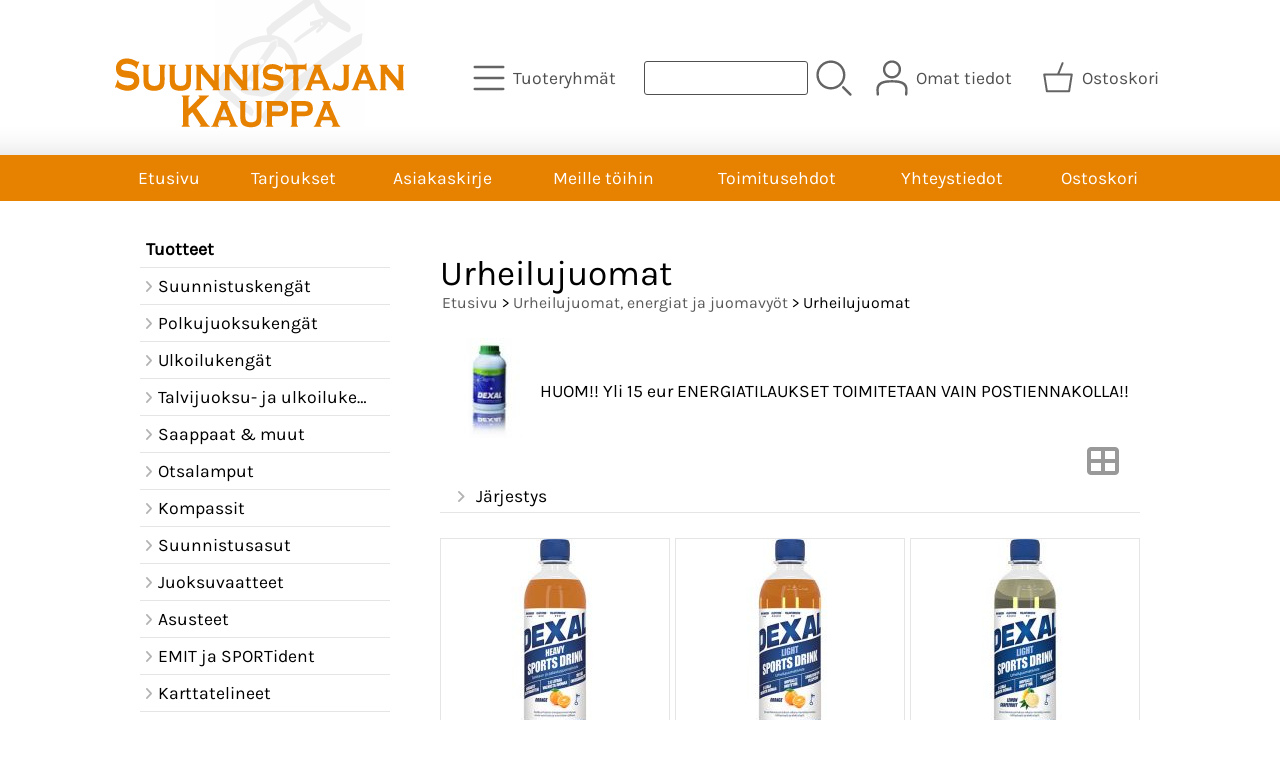

--- FILE ---
content_type: text/html; charset=UTF-8
request_url: https://www.suunnistajankauppa.fi/c82-urheilujuomat-fi.html
body_size: 6446
content:
<!DOCTYPE html>
<html lang="fi">

<head>
<meta name="viewport" content="width=device-width, initial-scale=1" />
<!-- Global site tag (gtag.js) - Google Analytics -->
<!-- UA-37804016-1 -->
<script async src="https://www.googletagmanager.com/gtag/js?id=G-BY1764GRR8"></script>
<script>
  window.dataLayer = window.dataLayer || [];
  function gtag(){dataLayer.push(arguments);}
  gtag('js', new Date());

  gtag('config', 'G-BY1764GRR8');
</script>


<meta charset="UTF-8" />
<link href="styles1-502318416.css" rel="stylesheet" type="text/css" />
<link href="fonts/font-awesome-1986/css/all.min.css" rel="stylesheet" type="text/css" />
<link rel="canonical" href="https://www.suunnistajankauppa.fi/c82-urheilujuomat-fi.html" />
<meta name="robots" content="index, noarchive" />
<title>Urheilujuomat, energiat ja juomavyöt - Urheilujuomat | Suunnistajan Kauppa</title>
<meta name="description" content="HUOM!! Yli 15 eur ENERGIATILAUKSET TOIMITETAAN VAIN POSTIENNAKOLLA!!" />
<meta property="og:locale" content="fi_FI" />
<meta property="og:site_name" content="Suunnistajan Kauppa" />
<meta property="og:type" content="product.group" />
<meta property="og:url" content="https://www.suunnistajankauppa.fi/c82-urheilujuomat-fi.html" />
<meta property="og:title" content="Urheilujuomat, energiat ja juomavyöt - Urheilujuomat" />
<meta property="og:description" content="HUOM!! Yli 15 eur ENERGIATILAUKSET TOIMITETAAN VAIN POSTIENNAKOLLA!!" />
<meta property="og:image" content="https://www.suunnistajankauppa.fi/graphics/categories/thumbnails/cogrp_light_greippi_thumb_22ffccd8.jpg" />
<meta name="twitter:title" content="Urheilujuomat, energiat ja juomavyöt - Urheilujuomat" />
<meta name="twitter:url" content="https://www.suunnistajankauppa.fi/c82-urheilujuomat-fi.html" />
<meta name="twitter:description" content="HUOM!! Yli 15 eur ENERGIATILAUKSET TOIMITETAAN VAIN POSTIENNAKOLLA!!" />
<meta name="twitter:image" content="https://www.suunnistajankauppa.fi/graphics/categories/thumbnails/cogrp_light_greippi_thumb_22ffccd8.jpg" />
<meta name="twitter:card" content="summary_large_image" />
<meta name="csx4_connections_page_counter" id="csx4_connections_page_counter" content="1" />
<script src="actions-502318416.js"></script>
<link rel="icon" type="image/png" href="/favicon.png" sizes="64x64"><!-- Facebook Pixel Code --><script>!function(f,b,e,v,n,t,s){if(f.fbq)return;n=f.fbq=function(){n.callMethod?n.callMethod.apply(n,arguments):n.queue.push(arguments)};if(!f._fbq)f._fbq=n;n.push=n;n.loaded=!0;n.version='2.0';n.queue=[];t=b.createElement(e);t.async=!0;t.src=v;s=b.getElementsByTagName(e)[0];s.parentNode.insertBefore(t,s)}(window,document,'script','https://connect.facebook.net/en_US/fbevents.js'); fbq('init', '417601568888154'); fbq('track', 'PageView');</script><noscript> <img height="1" width="1" src="https://www.facebook.com/tr?id=417601568888154&ev=PageView&noscript=1"/></noscript><!-- End Facebook Pixel Code --></head>

<body>
<div id="csx4_curtain" onclick="csx4_hide_picture_popup();return false;"></div>
<div id="csx4_popup_box"></div>
<div id="csx4_cart_sidebar" style="display: none;"><div id="csx4_cart_sidebar_inner" onclick="if (document.activeElement.tagName!='A') window.open('https://www.suunnistajankauppa.fi/shopping-cart-fi.html', '_self');"></div></div>
<div id="body"><div id="ultimate_top_around"><div id="ultimate_top"></div></div><div id="top_around"><div id="top"><!-- Ulkoasupohja: Feather (2022) --><!-- Sijoita tämä kohtaan: #top jälkeen --><div class="shop_logo"><a href="index-fi.html"><img src="graphics/codes/suunnistajan_kauppa_oranssi_627802cd.svg" alt="Suunnistajan Kauppa" /></a></div><!-- End of Ulkoasupohja: Feather (2022) --><div class="category_menu"><div id="csx4_category_menu"><a href="#" onclick="csx4_show_dropdown_category_menu();return false;" aria-label="Tuoteryhmät"><div class="category_menu_icon" aria-hidden="true"><svg role="img" aria-hidden="true" focusable="false" xmlns="http://www.w3.org/2000/svg" xml:space="preserve" version="1.1" viewBox="0 0 1909 1909" xmlns:xlink="http://www.w3.org/1999/xlink"><path class="fil1" d="M198 435c-35,0 -64,-29 -64,-64 0,-35 29,-64 64,-64l1513 0c35,0 64,29 64,64 0,35 -29,64 -64,64l-1513 0z"/><path class="fil1" d="M198 1018c-35,0 -64,-28 -64,-64 0,-35 29,-63 64,-63l1513 0c35,0 64,28 64,63 0,36 -29,64 -64,64l-1513 0z"/><path class="fil1" d="M198 1601c-35,0 -64,-28 -64,-63 0,-36 29,-64 64,-64l1513 0c35,0 64,28 64,64 0,35 -29,63 -64,63l-1513 0z"/><title>Tuoteryhmät</title></svg></div><div class="category_menu_text">Tuoteryhmät</div></a><div id="dropdown_category_menu"><div class="dropdown_category_menu" id="csx4_dropdown_category_menu" onmouseleave="csx4_show_dropdown_category_menu();return false;"></div></div></div></div><div class="product_search"><form action="product-search-fi.html" id="product_search" method="post"><div class="tb_product_search"><div class="tr_product_search"><div class="tc_product_search"><input aria-label="Tuotehaku" autocomplete="off" id="product_search_words" name="product_search_words" onkeyup="csx4_product_search_interval('1', 'fi', '500')" type="text" /></div><div class="tc_product_search"><div onclick="document.getElementById('product_search').submit();document.getElementById('product_search_icon1').style.display='none';if(document.getElementById('product_search_icon2'))document.getElementById('product_search_icon2').style.display='block';"><div id="product_search_icon1"><svg role="img" aria-label="Etsi" xmlns="http://www.w3.org/2000/svg" xml:space="preserve" version="1.1" viewBox="0 0 1429 1429" xmlns:xlink="http://www.w3.org/1999/xlink"><path class="fil1" d="M183 187c113,-113 260,-169 408,-169 148,0 295,56 408,169 112,112 169,260 169,407 0,148 -57,296 -169,408 -113,113 -260,169 -408,169 -148,0 -295,-56 -408,-169 -112,-112 -169,-260 -169,-408 0,-147 57,-295 169,-407zm408 -74c-123,0 -246,47 -340,141 -94,94 -141,217 -141,340 0,124 47,247 141,341 94,94 217,141 340,141 123,0 246,-47 340,-141 94,-94 141,-217 141,-341 0,-123 -47,-246 -141,-340 -94,-94 -217,-141 -340,-141z"/><path class="fil1" d="M1045 1116c-18,-18 -18,-49 0,-67 19,-19 49,-19 68,0l288 288c19,19 19,49 0,68 -18,18 -49,18 -67,0l-289 -289z"/><title>Etsi</title></svg></div><div id="product_search_icon2"><svg role="img" aria-label="Etsitään" xmlns="http://www.w3.org/2000/svg" xml:space="preserve" version="1.1" viewBox="0 0 1038 1038" xmlns:xlink="http://www.w3.org/1999/xlink"><circle class="fil1" cx="263" cy="175" r="79"/><circle class="fil1" cx="516" cy="93" r="79"/><circle class="fil1" cx="769" cy="175" r="79"/><circle class="fil1" cx="925" cy="390" r="79"/><circle class="fil1" cx="925" cy="656" r="79"/><circle class="fil1" cx="769" cy="871" r="79"/><circle class="fil1" cx="516" cy="953" r="79"/><circle class="fil1" cx="263" cy="871" r="79"/><circle class="fil1" cx="107" cy="656" r="79"/></svg></div></div></div></div></div></form></div><div class="sign_in_top"><div id="csx4_sign_in_top"><a href="#" onclick="csx4_show_dropdown_sign_in_menu();return false;" aria-label="Omat tiedot"><div class="sign_in_top_icon" aria-hidden="true"><svg role="img" aria-hidden="true" focusable="false" xmlns="http://www.w3.org/2000/svg" xml:space="preserve" version="1.1" viewBox="0 0 1270 1270" xmlns:xlink="http://www.w3.org/1999/xlink"><path class="fil1" d="M634 13c89,0 169,36 227,94l0 0c58,58 94,138 94,226 0,89 -36,169 -94,227l0 0c-58,58 -138,94 -227,94 -88,0 -168,-36 -226,-94l0 0c-58,-58 -94,-138 -94,-227 0,-88 36,-168 94,-226l0 0c58,-58 138,-94 226,-94zm167 153c-42,-42 -101,-69 -167,-69 -65,0 -124,27 -166,69l-1 0c-42,43 -69,102 -69,167 0,66 27,125 69,167l1 0c42,43 101,69 166,69 66,0 125,-26 167,-69l0 0c43,-42 69,-101 69,-167 0,-65 -26,-124 -69,-167l0 0z"/><path class="fil1" d="M176 1216c0,23 -20,42 -43,42 -23,-1 -42,-20 -41,-43 0,-18 -2,-42 -4,-67 -3,-30 -5,-63 -5,-98 3,-170 75,-347 551,-340 477,-7 549,170 551,340 1,35 -2,68 -4,98 -2,25 -4,49 -4,67 0,23 -18,42 -42,43 -23,0 -42,-19 -42,-42 0,-25 2,-49 4,-75 2,-29 5,-61 4,-90 -2,-128 -62,-263 -466,-256l-1 0c-404,-7 -464,127 -466,256 -1,29 2,61 4,90 2,26 4,50 4,75z"/><title>Omat tiedot</title></svg></div><div class="sign_in_top_text">Omat tiedot</div></a><div id="dropdown_sign_in_menu"><div class="dropdown_sign_in_menu" id="csx4_dropdown_sign_in_menu" onmouseleave="csx4_show_dropdown_sign_in_menu();return false;"><div class="sign_in_menu_links" id="csx4_sign_in_menu_links"><a href="https://www.suunnistajankauppa.fi/sign-in-fi.html">Kirjaudu sisään</a><a href="https://www.suunnistajankauppa.fi/user-account-fi.html">Yhteystiedot</a><a href="https://www.suunnistajankauppa.fi/user-account-orders-fi.html">Tilaushistoria</a><a href="https://www.suunnistajankauppa.fi/registration-fi.html">Rekisteröidy asiakkaaksi</a><a href="https://www.suunnistajankauppa.fi/forgotten-fi.html">Unohditko tunnukset?</a><a href="https://www.suunnistajankauppa.fi/coupon-fi.html">Aktivoi kuponki tai lahjakortti</a></div></div></div></div></div><div class="shopping_cart_top"><div id="csx4_cart_top"><a href="https://www.suunnistajankauppa.fi/shopping-cart-fi.html" aria-label="Ostoskori"><div class="shopping_cart_top_icon" aria-hidden="true"><svg role="img" aria-hidden="true" focusable="false" xmlns="http://www.w3.org/2000/svg" xml:space="preserve" version="1.1" viewBox="0 0 1192985 1192985" xmlns:xlink="http://www.w3.org/1999/xlink"><path class="fil1" d="M574081 447431l143400 -355580c6826,-17040 26184,-25314 43224,-18488 17041,6826 25315,26184 18489,43224l-133426 330844 407028 -51c18400,0 33325,14925 33325,33325 0,2721 -328,5366 -945,7897l-87846 552683c-2594,16360 -16738,28035 -32809,28022l-736058 101c-17518,0 -31889,-13539 -33224,-30718l-87859 -552783c-2871,-18111 9497,-35139 27607,-38010 1751,-277 3489,-416 5202,-416l433892 -50zm-394963 66599l77683 488728 679383 0 77682 -488728 -834748 0z"/><title>Ostoskori</title></svg></div><div class="shopping_cart_top_text">Ostoskori</div></a></div></div></div></div><div id="all_around"><div id="almost_around"><div id="landscape_around"><div id="landscape_around_inner"><div id="landscape_top"></div><div id="landscape_middle"></div><div id="landscape_bottom"><div class="main_navigation_mini" id="csx4_main_navigation_mini"><div class="tb_main_navigation_mini"><div class="tr_main_navigation_mini"><div class="tc_main_navigation_mini"><a href="https://www.suunnistajankauppa.fi/index.html">Etusivu</a></div><div class="tc_main_navigation_mini"><a href="#" onclick="csx4_show_dropdown_category_megamenu_mini();return false;">Tuoteryhmät</a></div><div class="tc_main_navigation_mini"><a href="https://www.suunnistajankauppa.fi/navigation-fi.html" onclick="csx4_switch_main_navigation();return false;" aria-label="Valikko"><i class="fa-solid fa-bars" aria-hidden="true"></i></a></div></div></div></div><div class="main_navigation_temp" id="csx4_main_navigation_temp"></div><div class="main_navigation" id="csx4_main_navigation"><div class="tb_main_navigation"><div class="tr_main_navigation"><div class="tc_main_navigation_only"><a href="https://www.suunnistajankauppa.fi/index.html">Etusivu</a></div><div class="tc_main_navigation"><a href="https://www.suunnistajankauppa.fi/offers-p1-fi.html">Tarjoukset</a></div><div class="tc_main_navigation"><a href="https://www.suunnistajankauppa.fi/newsletter-fi.html">Asiakaskirje</a></div><div class="tc_main_navigation"><a href="https://www.suunnistajankauppa.fi/a52-meille-toihin-fi.html">Meille töihin</a></div><div class="tc_main_navigation"><a href="https://www.suunnistajankauppa.fi/a2-toimitusehdot-fi.html">Toimitusehdot</a></div><div class="tc_main_navigation"><a href="https://www.suunnistajankauppa.fi/contact-fi.html">Yhteystiedot</a></div><div class="tc_main_navigation"><a href="https://www.suunnistajankauppa.fi/shopping-cart-fi.html">Ostoskori</a></div></div></div></div></div></div></div><div id="dropdown_category_megamenu_mini"><div class="dropdown_category_megamenu_mini" id="csx4_dropdown_category_megamenu_mini"></div></div><div id="content_around"><div id="content"><div id="tb_content"><div id="tr_content"><div id="tc_content_left"><div class="categories" id="csx4_categories"><div class="category_tree_categories" id="csx4_category_tree_categories"><div class="category_tree_part"><div><div><h2>Tuotteet</h2></div><div></div></div><a href="https://www.suunnistajankauppa.fi/c4-suunnistuskengat-p1-fi.html"><div><i class="fa-solid fa-angle-right fa-fw"></i>Suunnistuskengät</div><div></div></a><a href="https://www.suunnistajankauppa.fi/c10-polkujuoksukengat-p1-fi.html"><div><i class="fa-solid fa-angle-right fa-fw"></i>Polkujuoksukengät</div><div></div></a><a href="https://www.suunnistajankauppa.fi/c159-ulkoilukengat-p1-fi.html"><div><i class="fa-solid fa-angle-right fa-fw"></i>Ulkoilukengät</div><div></div></a><a href="https://www.suunnistajankauppa.fi/c11-talvijuoksu-ja-ulkoilukengat-p1-fi.html"><div><i class="fa-solid fa-angle-right fa-fw"></i>Talvijuoksu- ja ulkoilukengät</div><div></div></a><a href="https://www.suunnistajankauppa.fi/c12-saappaat-muut-p1-fi.html"><div><i class="fa-solid fa-angle-right fa-fw"></i>Saappaat &amp; muut</div><div></div></a><a href="https://www.suunnistajankauppa.fi/c17-otsalamput-p1-fi.html"><div><i class="fa-solid fa-angle-right fa-fw"></i>Otsalamput</div><div></div></a><a href="https://www.suunnistajankauppa.fi/c25-kompassit-p1-fi.html"><div><i class="fa-solid fa-angle-right fa-fw"></i>Kompassit</div><div></div></a></div><div class="category_tree_part"><a href="https://www.suunnistajankauppa.fi/c39-suunnistusasut-p1-fi.html"><div><i class="fa-solid fa-angle-right fa-fw"></i>Suunnistusasut</div><div></div></a><a href="https://www.suunnistajankauppa.fi/c45-juoksuvaatteet-p1-fi.html"><div><i class="fa-solid fa-angle-right fa-fw"></i>Juoksuvaatteet</div><div></div></a><a href="https://www.suunnistajankauppa.fi/c49-asusteet-p1-fi.html"><div><i class="fa-solid fa-angle-right fa-fw"></i>Asusteet</div><div></div></a><a href="https://www.suunnistajankauppa.fi/c64-emit-ja-sportident-p1-fi.html"><div><i class="fa-solid fa-angle-right fa-fw"></i>EMIT ja SPORTident</div><div></div></a><a href="https://www.suunnistajankauppa.fi/c71-karttatelineet-p1-fi.html"><div><i class="fa-solid fa-angle-right fa-fw"></i>Karttatelineet</div><div></div></a><a href="https://www.suunnistajankauppa.fi/c73-tuolirinkat-p1-fi.html"><div><i class="fa-solid fa-angle-right fa-fw"></i>Tuolirinkat</div><div></div></a><a href="https://www.suunnistajankauppa.fi/c77-teipit-ja-nilkkatuet-p1-fi.html"><div><i class="fa-solid fa-angle-right fa-fw"></i>Teipit ja nilkkatuet</div><div></div></a><a href="https://www.suunnistajankauppa.fi/c81-urheilujuomat-energiat-ja-juomavyot-p1-fi.html"><div><i class="fa-solid fa-angle-right fa-fw"></i>Urheilujuomat, energiat ja juomavyöt</div><div></div></a></div><div class="category_tree_part"><a href="https://www.suunnistajankauppa.fi/c87-kilpailumateriaali-p1-fi.html"><div><i class="fa-solid fa-angle-right fa-fw"></i>Kilpailumateriaali</div><div></div></a><a href="https://www.suunnistajankauppa.fi/c92-lasit-maaritekotelot-ja-sadelipat-p1-fi.html"><div><i class="fa-solid fa-angle-right fa-fw"></i>Lasit, määritekotelot ja sadelipat</div><div></div></a><a href="https://www.suunnistajankauppa.fi/c99-tunneliteltat-p1-fi.html"><div><i class="fa-solid fa-angle-right fa-fw"></i>Tunneliteltat</div><div></div></a><a href="https://www.suunnistajankauppa.fi/c104-kirjat-lahjakortit-ja-oheistuotteet-p1-fi.html"><div><i class="fa-solid fa-angle-right fa-fw"></i>Kirjat, lahjakortit ja oheistuotteet</div><div></div></a><a href="https://www.suunnistajankauppa.fi/c113-koovee-p1-fi.html"><div><i class="fa-solid fa-angle-right fa-fw"></i>KOOVEE</div><div></div></a><a href="https://www.suunnistajankauppa.fi/c1-jukola-team-malliasuja-p1-fi.html"><div><i class="fa-solid fa-angle-right fa-fw"></i>JUKOLA TEAM MALLIASUJA</div><div></div></a><a href="https://www.suunnistajankauppa.fi/c121-wol-seura-asut-p1-fi.html"><div><i class="fa-solid fa-angle-right fa-fw"></i>WOL SEURA-ASUT</div><div></div></a></div></div></div></div><div id="tc_content_middle"><div id="tc_content_middle_inner"><input type="hidden" name="csx4_connections_category_id" id="csx4_connections_category_id" value="82" /><h1 class="crumb">Urheilujuomat</h1><p class="crumb"><a href="https://www.suunnistajankauppa.fi/index.html">Etusivu</a> > <a href="https://www.suunnistajankauppa.fi/c81-urheilujuomat-energiat-ja-juomavyot-p1-fi.html">Urheilujuomat, energiat ja juomavyöt</a> > Urheilujuomat</p><div class="tb_category_intro"><div class="tr_category_intro"><div class="tc_category_intro_left"><picture><img src="graphics/categories/thumbnails/cloic_light_greippi_thumb_22ffccd8.jpg" width="100" height="100" alt="Urheilujuomat" /></picture></div><div class="tc_category_intro_right"><p>HUOM!! Yli 15 eur ENERGIATILAUKSET TOIMITETAAN VAIN POSTIENNAKOLLA!!</p></div></div></div><div class="catalog_type_icon" onclick="csx4_switch_catalog();return true;"> <a href="https://www.suunnistajankauppa.fi/c82-urheilujuomat-t2-p1-fi.html" aria-label="Vaihda näkymää"><i class="fa-solid fa-table-cells-large"></i></a></div><div class="catalog_menus"><div class="catalog_menu_outer"><div class="catalog_menu" onclick="csx4_show_catalog_sort_menu();if(event.stopPropagation)event.stopPropagation();return false;"><i class="fa-solid fa-angle-right fa-fw"></i>Järjestys</div><div id="catalog_menu_sort_lines" class="catalog_menu_lines csx4_script_hide"><a href="https://www.suunnistajankauppa.fi/c82-urheilujuomat-s2-p1-fi.html"><i class="fa-regular fa-square fa-fw"></i>Nimi&nbsp;nouseva</a><a href="https://www.suunnistajankauppa.fi/c82-urheilujuomat-s3-p1-fi.html"><i class="fa-regular fa-square fa-fw"></i>Nimi&nbsp;laskeva</a><a href="https://www.suunnistajankauppa.fi/c82-urheilujuomat-s4-p1-fi.html"><i class="fa-regular fa-square fa-fw"></i>Edullisin&nbsp;ensin</a><a href="https://www.suunnistajankauppa.fi/c82-urheilujuomat-s5-p1-fi.html"><i class="fa-regular fa-square fa-fw"></i>Kallein&nbsp;ensin</a><a href="https://www.suunnistajankauppa.fi/c82-urheilujuomat-s1-p1-fi.html"><i class="fa-solid fa-check fa-fw"></i>Oletus</a></div></div></div><div id="csx4_catalog"><div class="catalog_pretty_item_around"><div class="catalog_pretty_item" onclick="window.open('https://www.suunnistajankauppa.fi/p1384-dexal-heavy-tankkausjuomatiiviste-appelsiini-fi.html', '_self');"><div class="catalog_pretty_item_part"><div class="catalog_pretty_item_picture_around"><div class="catalog_pretty_item_picture"><a href="https://www.suunnistajankauppa.fi/p1384-dexal-heavy-tankkausjuomatiiviste-appelsiini-fi.html"><picture><img src="graphics/products/thumbnails/ppicn_heavy_orange_df028b4a.jpg" width="215" height="215" alt="Dexal Heavy tankkausjuomatiiviste appelsiini" /></picture></a></div></div></div><div class="catalog_pretty_item_part"><div class="catalog_pretty_item_title_around"><div class="catalog_pretty_item_title"><a href="https://www.suunnistajankauppa.fi/p1384-dexal-heavy-tankkausjuomatiiviste-appelsiini-fi.html">Dexal Heavy tankkausjuomatiiviste appelsiini</a></div></div><div class="catalog_pretty_item_summary_around"><div class="catalog_pretty_item_summary">Dexal Heavy -tankkausjuomatiiviste appelsiini 540 g Ravintosisältö/1 dl valmista...&nbsp;<i class="fa-solid fa-angle-right"></i></div></div><div class="catalog_pretty_item_button_around"><div class="catalog_pretty_item_button"><form action="https://www.suunnistajankauppa.fi/shopping-cart-fi.html" id="product_form1384" method="post"><input type="hidden" name="add_to_cart" value="1" /><input type="hidden" name="product_id" value="1384" /><input type="hidden" name="product_qty"  value="1" /><input onclick="csx4_add_to_cart('product_form1384', 'fi');this.value='Lisätty';if(event.stopPropagation)event.stopPropagation();return false;" onmouseover="this.value='Lisää ostoskoriin';" type="submit" value="Lisää ostoskoriin" /></form></div></div></div><div class="catalog_pretty_item_part"><div class="catalog_pretty_item_price_around"><div class="catalog_pretty_item_price"><div class="catalog_pretty_item_price_normal">12,50&nbsp;€</div></div></div><div class="catalog_pretty_item_energy_flech_around"></div><div class="catalog_pretty_item_stock_around"></div></div></div><div class="catalog_pretty_item" onclick="window.open('https://www.suunnistajankauppa.fi/p1387-dexal-light-urheilujuomatiiviste-appelsiini-fi.html', '_self');"><div class="catalog_pretty_item_part"><div class="catalog_pretty_item_picture_around"><div class="catalog_pretty_item_picture"><a href="https://www.suunnistajankauppa.fi/p1387-dexal-light-urheilujuomatiiviste-appelsiini-fi.html"><picture><img src="graphics/products/thumbnails/ppicn_light_orange_f2858423.jpg" width="215" height="215" alt="Dexal Light urheilujuomatiiviste appelsiini" /></picture></a></div></div></div><div class="catalog_pretty_item_part"><div class="catalog_pretty_item_title_around"><div class="catalog_pretty_item_title"><a href="https://www.suunnistajankauppa.fi/p1387-dexal-light-urheilujuomatiiviste-appelsiini-fi.html">Dexal Light urheilujuomatiiviste appelsiini</a></div></div><div class="catalog_pretty_item_summary_around"><div class="catalog_pretty_item_summary">Dexal Light -urheilujuomatiiviste 520 g Ravintosisältö / 1 dl valmista juomaa:<br /> energiaa: 63...&nbsp;<i class="fa-solid fa-angle-right"></i></div></div><div class="catalog_pretty_item_button_around"><div class="catalog_pretty_item_button"><form action="https://www.suunnistajankauppa.fi/shopping-cart-fi.html" id="product_form1387" method="post"><input type="hidden" name="add_to_cart" value="1" /><input type="hidden" name="product_id" value="1387" /><input type="hidden" name="product_qty"  value="1" /><input onclick="csx4_add_to_cart('product_form1387', 'fi');this.value='Lisätty';if(event.stopPropagation)event.stopPropagation();return false;" onmouseover="this.value='Lisää ostoskoriin';" type="submit" value="Lisää ostoskoriin" /></form></div></div></div><div class="catalog_pretty_item_part"><div class="catalog_pretty_item_price_around"><div class="catalog_pretty_item_price"><div class="catalog_pretty_item_price_normal">16,90&nbsp;€</div></div></div><div class="catalog_pretty_item_energy_flech_around"></div><div class="catalog_pretty_item_stock_around"></div></div></div><div class="catalog_pretty_item" onclick="window.open('https://www.suunnistajankauppa.fi/p1390-dexal-light-urheilujuomatiiviste-sitruuna-greippi-fi.html', '_self');"><div class="catalog_pretty_item_part"><div class="catalog_pretty_item_picture_around"><div class="catalog_pretty_item_picture"><a href="https://www.suunnistajankauppa.fi/p1390-dexal-light-urheilujuomatiiviste-sitruuna-greippi-fi.html"><picture><img src="graphics/products/thumbnails/ppicn_light_lemon_1_1c003ea4.jpg" width="215" height="215" alt="Dexal Light urheilujuomatiiviste sitruuna-greippi" /></picture></a></div></div></div><div class="catalog_pretty_item_part"><div class="catalog_pretty_item_title_around"><div class="catalog_pretty_item_title"><a href="https://www.suunnistajankauppa.fi/p1390-dexal-light-urheilujuomatiiviste-sitruuna-greippi-fi.html">Dexal Light urheilujuomatiiviste sitruuna-greippi</a></div></div><div class="catalog_pretty_item_summary_around"><div class="catalog_pretty_item_summary">Dexal Light -urheilujuomatiiviste 520 g Ravintosisältö / 1 dl valmista juomaa:<br /> energiaa: 63...&nbsp;<i class="fa-solid fa-angle-right"></i></div></div><div class="catalog_pretty_item_button_around"><div class="catalog_pretty_item_button"><form action="https://www.suunnistajankauppa.fi/shopping-cart-fi.html" id="product_form1390" method="post"><input type="hidden" name="add_to_cart" value="1" /><input type="hidden" name="product_id" value="1390" /><input type="hidden" name="product_qty"  value="1" /><input onclick="csx4_add_to_cart('product_form1390', 'fi');this.value='Lisätty';if(event.stopPropagation)event.stopPropagation();return false;" onmouseover="this.value='Lisää ostoskoriin';" type="submit" value="Lisää ostoskoriin" /></form></div></div></div><div class="catalog_pretty_item_part"><div class="catalog_pretty_item_price_around"><div class="catalog_pretty_item_price"><div class="catalog_pretty_item_price_normal">16,90&nbsp;€</div></div></div><div class="catalog_pretty_item_energy_flech_around"></div><div class="catalog_pretty_item_stock_around"></div></div></div></div></div></div><img height="0" width="0" onload="csx4_yesscript();" src="[data-uri]" alt="tech" /></div><div id="tc_content_right"></div></div></div></div></div></div><div id="brand_around"><div id="brand"></div></div><div id="bottom_around"><div id="bottom">  <div class="sitelinks_tb"><div class="sitelinks_tr"><div class="sitelinks_tc">  <i class="fa fa-caret-right"></i> <a href="a2-toimitusehdot.html">Toimitusehdot</a><br />  <i class="fa fa-caret-right"></i> <a href="shopping-cart-fi.html">Ostoskori</a><br />  <i class="fa fa-caret-right"></i> <a href="a39-tietosuojaseloste.html">Tietosuojaseloste</a><br /></div>  <div class="sitelinks_tc">Tampereen Suunnistajan Kauppa Oy<br />Rantaperkiönkatu 1 C 9 <br />33900 Tampere, Finland<br />puh. (03) 2613 200<br /><a href="mailto:tampere@suunnistajankauppa.fi">tampere@suunnistajankauppa.fi</a><br />  </div>  <div class="sitelinks_tc">  <i class="fa fa-caret-right"></i> <a href="a13-helsingin-suunnistajan-kauppa.html">Helsingin myymälä</a><br />  <i class="fa fa-caret-right"></i> <a href="a14-tampereen-suunnistajan-kauppa-fi.html">Tampereen myymälä</a><br />  <i class="fa fa-caret-right"></i> <a href="a15-turun-suunnistajan-kauppa-fi.html">Turun myymälä</a>  <br /></div><div class="sitelinks_tc">  <i class="fa fa-caret-right"></i> <a href="a16-pesu-ja-hoito-ohjeet.html">Pesu- ja hoito-ohjeet</a><br />  <i class="fa fa-caret-right"></i> <a href="a17-emit.html">EMIT</a><br />  <i class="fa fa-caret-right"></i> <a href="http://www.ssl.fi" target="_blank">SSL</a>  <br />  <i class="fa fa-caret-right"></i> <a href="http://www.finlandiahiihto.fi" target="_blank">Finlandia-hiihto </a>  <br /></div>  </div></div>  </div></div></div></div><div style="text-align: center !important;"><div style="display: inline-block;font: 80%/1.1 'Segoe UI', Arial, sans-serif !important;margin: 7px auto 24px auto !important;">&nbsp;</div></div><script type="application/ld+json">
{
	"@context": "http://schema.org",
	"@type": "BreadcrumbList",
	"itemListElement": [{
		"@type": "ListItem",
		"position": 1,
		"item": {
			"@id": "https://www.suunnistajankauppa.fi/c81-urheilujuomat-energiat-ja-juomavyot-p1-fi.html",
			"name": "Urheilujuomat, energiat ja juomavyöt"
		}
	},{
		"@type": "ListItem",
		"position": 2,
		"item": {
			"@id": "https://www.suunnistajankauppa.fi/c82-urheilujuomat-p1-fi.html",
			"name": "Urheilujuomat",
			"image": "https://www.suunnistajankauppa.fi/graphics/categories/light_greippi_thumb_22ffccd8.jpg"
		}
	}]
}
</script>

<script type="text/javascript">
  var msg = "LedX shopin tuotteiden jälleenmyyntiä hoitaa nyt Suunnistajan Kauppa!";
  var catIdEl = document.getElementById('csx4_connections_category_id');
  var catId = catIdEl ? catIdEl.value : undefined;
  
  if (catId === '137') {
    var intro = document.querySelector('.tb_category_intro');
    intro.insertAdjacentHTML('beforebegin', '<p class="ledx-notice">' + msg + '</p>');
  }
</script>

<style type="text/css">
  .ledx-notice {
    background: #fefeb3;
    border: 1px solid #dedea3;
    padding: 20px;
  }
</style>

</body>

</html>

<!--
Powered by Clover Shop(r) ❤
Copyright (c) 2013- Clover Shop Oy. All rights reserved.

This is commercial software. Unauthorized use, reproduction,
reverse engineering and/or distribution is strictly prohibited.

For more information, please visit https://www.clovershop.com
-->

--- FILE ---
content_type: text/css; charset=utf-8
request_url: https://www.suunnistajankauppa.fi/styles1-502318416.css
body_size: 9649
content:
@charset "UTF-8";
div.csx4_script_show {display: none;}div.csx4_script_hide {display: inline;}#csx4_curtain {background-color: rgb(0,0,0);display: none;left: 0px;opacity: 0.35;position: absolute;top: 0px;z-index: 2000;}#csx4_popup_box {display: none;line-height: 0;margin: 0px 0px 0px 0px;padding: 0px 0px 0px 0px;position: absolute;z-index: 4005;}#csx4_cart_sidebar {bottom: 0;margin: 0px 0px 0px 0px;position: fixed;width: 100%;z-index: 8995;}#product_search_icon2 {display: none;}:root{--body_background: rgb(255,255,255);--body_text: rgb(0,0,0);}:root{--top_background: rgb(255,255,255);--top_icon: rgb(100,100,100);--top_icon_hover: rgb(60,60,60);--top_text: rgb(80,80,80);--top_text_hover: rgb(30,30,30);--top_link: rgb(80,80,80);--top_link_hover: rgb(30,30,30);--top_menu_icon: rgba(0,0,0,0.3);--top_menu_icon_hover: rgba(0,0,0,0.6);--top_menu_link: rgb(0,0,0);--top_menu_link_hover: rgb(0,0,0);--top_menu_background: rgb(255,255,255);--top_menu_border: rgba(0,0,0,0.1);}:root{--navigation_background: rgb(231,129,0);--navigation_background_hover: rgb(206,104,0);--navigation_link: rgb(255,255,255);--navigation_link_hover: rgb(255,255,255);--navigation_border: rgba(0,0,0,0.1);--bottom_background: rgb(0,146,63);--bottom_text: rgb(255,255,255);--bottom_link: rgba(255,255,255,0.8);--bottom_link_hover: rgb(255,255,255);}:root{--content_background: transparent;--content_link: rgba(0,0,0,0.65);--content_link_hover: rgb(0,0,0);--content_title: rgb(0,0,0);--content_border: rgba(0,0,0,0.1);--content_border_hover: rgba(0,0,0,0.2);}:root{--catalog_type_icon: rgba(0,0,0,0.4);--catalog_type_icon_hover: rgba(0,0,0,0.7);--catalog_subcategory_link_background: rgb(80,80,80);--catalog_subcategory_link_background_hover: rgb(50,50,50);--catalog_subcategory_link: rgb(255,255,255);--catalog_menu_icon: rgba(0,0,0,0.3);--catalog_menu_icon_hover: rgba(0,0,0,0.6);--catalog_menu_link: rgba(0,0,0,0.8);--catalog_menu_link_hover: rgb(0,0,0);--catalog_major_remark_background: transparent;--catalog_major_remark_text: rgb(235,9,43);--catalog_brand_background: rgb(255,255,255);--catalog_brand_border: rgba(0,0,0, 0.1);--catalog_title_link: rgb(50,50,50);--catalog_title_link_hover: rgb(0,0,0);--catalog_code_text: rgb(50,50,50);--catalog_description_text: rgb(80,80,80);--catalog_description_text_hover: rgb(0,0,0);--catalog_description_icon: rgba(0,0,0,0.3);--catalog_description_icon_hover: rgba(0,0,0,0.6);--catalog_stock_text: rgb(50,50,50);--catalog_stock_yes_icon: rgb(2,143,94);--catalog_stock_neutral_icon: rgb(219,204,0);--catalog_stock_no_icon: rgb(240,60,72);--catalog_price_icon: rgba(0,0,0, 0.25);--catalog_price_normal_text: rgb(0,0,0);--catalog_price_sale_text: rgb(235,9,43);--catalog_price_compare_text: rgb(0,0,0);--catalog_price_discount_percent_background: rgba(0,0,0, 0.1);--catalog_price_discount_percent_text: rgb(240,60,72);--catalog_price_discount_background: rgba(0,0,0, 0.1);--catalog_price_discount_text: rgb(240,60,72);}:root{--product_figure_title: rgba(0,0,0,0.6);--product_figure_text: rgb(0,0,0);--product_figure_link: rgba(0,0,0,0.65);--product_figure_link_hover: rgb(0,0,0);--product_stock_yes_icon: rgb(2,143,94);--product_stock_neutral_icon: rgb(219,204,0);--product_stock_no_icon: rgb(240,60,72);--product_price_icon: rgba(0,0,0, 0.25);--product_price_normal_text: rgb(0,0,0);--product_price_sale_text: rgb(235,9,43);--product_price_compare_text: rgb(0,0,0);--product_price_vat_text: rgb(0,0,0);--product_price_discount_percent_background: rgba(0,0,0, 0.1);--product_price_discount_percent_text: rgb(235,9,43);--product_price_discount_background: rgba(0,0,0, 0.1);--product_price_discount_text: rgb(235,9,43);--product_tab_link_background: rgba(0,0,0,0.08);--product_tab_link_background_hover: rgba(0,0,0,0.2);--product_tab_link: rgb(0,0,0);}:root{--form_option_border: rgba(0,0,0,0.1);--form_option_border_hover: rgba(0,0,0,0.2);--form_option_border_selected: rgb(51,102,153);--form_option_extension_background: rgba(0,0,0,0.03);--form_option_extension_icon: rgba(0,0,0,0.2);--form_obligatory_text: rgb(0,0,0);--form_voluntary_text: rgba(0,0,0,0.55);--form_input_background: rgb(255,255,255);--form_input_text: rgba(0,0,0,0.8);--form_input_border: rgba(0,0,0,0.2);--form_input_border_hover: rgba(0,0,0,0.4);--form_input_alert_text: rgb(235,9,43);--form_input_alert_border: rgb(235,9,43);--form_input_alert_border_hover: rgb(235,9,43);--form_button_background: rgb(51,102,153);--form_button_background_hover: rgb(13,64,115);--form_button_text: rgb(255,255,255);--form_button_text_hover: rgb(255,255,255);--form_notice_text: rgb(40,40,40);--form_notice_background: rgb(242,242,242);}:root{--cart_sidebar_background: rgba(255,255,255, 0.9);--cart_sidebar_border: rgba(0,0,0, 0.1);--cart_sidebar_link: rgb(0,0,0);--cart_even_background: rgba(0,0,0, 0);--cart_odd_background: rgba(0,0,0, 0.03);--cart_total_top_border: rgb(0,0,0);}@font-face{font-family: 'Karla';font-display: swap;src: url('fonts/karla/Karla-VariableFont_wght.ttf');}#body{margin: 0 auto;width: 100%;}#ultimate_top_around{}@media print{#ultimate_top_around{display: none;}}#ultimate_top{}#top_around{width: 100%;background-color: var(--top_background);box-shadow: inset -1px -100px 30px -100px rgba(0,0,0,0.15);color: var(--top_text);}@media print{#top_around{display: none;}}#top{display: flex;justify-content: space-around;align-items: center;align-content: center;flex-direction: row;flex-wrap: wrap;padding: 25px 15px 25px 15px;}@media (min-width: 1100px){#top{justify-content: space-between;margin: 0 auto;width: 1050px;}}@media (min-width: 1300px){#top{width: 1250px;}}#all_around{clear: both;}#almost_around{clear: both;margin: 0 auto;width: 100%;}#landscape_around{}#landscape_around_inner{}#landscape_top{}#landscape_middle{}#landscape_bottom{background-color: var(--navigation_background);width: 100%;z-index: 1000;}@media print{#landscape_bottom{display: none;}}#content_around{}#content{background-color: var(--content_background);box-sizing: border-box;margin: 15px auto 15px auto;}@media (max-width: 1099px){#content{padding: 15px;}}@media (min-width: 1100px){#content{width: 1050px;}}@media (min-width: 1300px){#content{width: 1250px;}}#tb_content{}@media (min-width: 1100px){#tb_content{display: table;table-layout: fixed;}}@media (min-width: 1100px){#tb_content{width: 1050px;}}@media (min-width: 1300px){#tb_content{width: 1250px;}}#tr_content{}@media (min-width: 1100px){#tr_content{display: table-row;}}#tc_content_left{display: none;}@media (min-width: 1100px){#tc_content_left{box-sizing: border-box;display: table-cell;padding: 15px 25px 15px 25px;vertical-align: top;width: 300px;}}#tc_content_middle{}@media (min-width: 1100px){#tc_content_middle{box-sizing: border-box;display: table-cell;padding: 15px 25px 15px 25px;vertical-align: top;}}#csx4_catalog{animation: csx4_fadein 0.3s;}#tc_content_right{display: none;}#brand_around{}#brand{background-color: var(--body_background);}@media (min-width: 1100px){#brand{margin: 0 auto;width: 1050px;}}@media (min-width: 1300px){#brand{width: 1250px;}}#bottom_around{}@media (max-width: 1099px){#bottom_around::after{content: "";display: block;clear: both;}}@media (max-width: 1099px){#bottom{}}#bottom{background-color: var(--bottom_background);padding: 30px 0px 30px 0px;margin: 0px 0px 30px 0px;}body{background-color: var(--body_background);color: var(--body_text);font: 110%/1.5 'Karla', sans-serif;margin: 0;overflow-x: hidden;padding: 0px 0px 100px 0px;width: 100%;}@keyframes csx4_fadein{from{opacity: 0.5;}to{opacity: 1;}}h1{color: var(--content_title);font: 200%/1.1 'Karla', sans-serif;}h1.crumb{margin-bottom: 0px;}h2{color: var(--content_title);font: 160%/1.1 'Karla', sans-serif;}h2.crumb{margin-bottom: 0px;}h3{color: var(--content_title);font: 130%/1.1 'Karla', sans-serif;}a{color: var(--content_link);text-decoration: none;}a:hover{color: var(--content_link_hover);text-decoration: underline;}img{border: 0;}img.missing_picture{background-color: var(--content_background);border: 1px solid var(--content_border);}form{display: inline;}input, select, textarea, option{-webkit-appearance: none;-moz-appearance: none;appearance: none;font-family: inherit;font-size: inherit;}input[type="text"], input[type="password"], input[type="email"], select{background-color: var(--form_input_background);border: 1px solid var(--form_input_border);border-radius: 0px;color: var(--form_input_text);padding: 3px 6px 3px 6px;}input[type="text"]:hover, input[type="password"]:hover, input[type="email"]:hover, select:hover{border: 1px solid var(--form_input_border_hover);}input[readonly="readonly"]{color: var(--body_text);}input[type="radio"]{display: none;}input[type="radio"] + label{border: 2px solid var(--form_option_border);border-radius: 50px;cursor: pointer;display: inline-block;padding: 9px;position: relative;top: 2px;}input[type="radio"]:hover + label{border: 2px solid var(--form_option_border_hover);}input[type="radio"]:checked + label{border: 2px solid var(--form_option_border_selected);}input[type="radio"]:checked + label:after{background-color: var(--form_option_border_selected);border-radius: 50px;color: var(--form_button_text);content: ' ';height: 14px;left: 2px;position: absolute;top: 2px;width: 14px;}input[type="checkbox"]{display: none;}input[type="checkbox"] + label{border: 2px solid var(--form_option_border);border-radius: 0px;cursor: pointer;display: inline-block;padding: 9px;position: relative;top: 2px;}input[type="checkbox"]:hover + label{border: 2px solid var(--form_option_border_hover);}input[type="checkbox"]:checked + label{border: 2px solid var(--form_option_border_selected);}input[type="checkbox"]:checked + label:after{background-color: var(--form_option_border_selected);border-radius: 0px;color: var(--form_button_text);content: ' ';height: 14px;left: 2px;position: absolute;top: 2px;width: 14px;}input[type="submit"], input[type="button"]{background-color: var(--form_button_background);background-image: linear-gradient(to bottom, var(--form_button_background), var(--form_button_background_hover));border: 0px;border-radius: 0px;font: 14px/1.5 'Karla', sans-serif;font-weight: bold;color: var(--form_button_text);cursor: pointer;letter-spacing: 2px;padding: 7px 15px 7px 15px !important;min-width: 80px;text-decoration: none;text-transform: uppercase;}input[type="submit"]:hover, input[type="button"]:hover{background-color: var(--form_button_background_hover);background-image: none;color: var(--form_button_text_hover);}input[type="submit"]:active, input[type="button"]:active{background-color: var(--form_button_background);background-image: none;transform: scale(0.95);}input.qty_1{width: 30px;}input.qty_2{width: 40px;}input.qty_3{width: 50px;}input.qty_4{width: 60px;}input.qty_5{width: 70px;}input.qty_n{width: 80px;}input.form63{width: 63px;}input.form100{width: 100px;}input.form150{width: 150px;}input.form200{width: 200px;}input.form250{width: 250px;}label{user-select: none;}p{hyphens: auto;}p.crumb{margin-top: 0px;font: 90%/1.3 'Karla', sans-serif;margin: 0px 0px 25px 0px;padding: 0px 0px 0px 2px;}p.form_alert{background-color: var(--form_notice_background);border: 0px;border-radius: 0px;font: 16px/1 'Karla', sans-serif;font-weight: bold;color: var(--form_notice_text);letter-spacing: 2px;padding: 13px 13px !important;min-width: 80px;text-decoration: none;text-transform: uppercase;text-align: center;}select.form150{font: 100%/1.4 'Karla', sans-serif;width: 150px;}select.form175{font: 100%/1.4 'Karla', sans-serif;width: 175px;}textarea{background-color: var(--form_input_background);border: 1px solid var(--form_input_border);border-radius: 0px;color: var(--form_input_text);font: 100%/1.4 'Karla', sans-serif;padding: 2px 3px 2px 3px;}textarea:hover{border: 1px solid var(--form_input_border_hover);}textarea.form_375x180{font: 100%/1.4 'Karla', sans-serif;height: 180px;width: 250px;}@media (min-width: 1100px){textarea.form_375x180{width: 375px;}}textarea.form_375x80{font: 100%/1.4 'Karla', sans-serif;height: 80px;width: 250px;}@media (min-width: 1100px){textarea.form_375x80{width: 375px;}}div.main_navigation_mini{margin: 0px 0px 0px 0px;}@media (min-width: 1100px){div.main_navigation_mini{display: none;}}div.tb_main_navigation_mini{display: table;width: 100%;}div.tr_main_navigation_mini{display: table-row;}div.tc_main_navigation_mini{display: table-cell;text-align: center;}div.main_navigation_temp{}@media (min-width: 1100px){div.main_navigation_temp{display: none;}}div.main_navigation{display: none;}@media (min-width: 1100px){div.main_navigation{display: block;}}div.tb_main_navigation{}@media (min-width: 1100px){div.tb_main_navigation{display: table;margin: 0 auto;width: 1050px;}}@media (min-width: 1300px){div.tb_main_navigation{width: 1250px;}}div.tr_main_navigation{}@media (min-width: 1100px){div.tr_main_navigation{display: table-row;}}@media (max-width: 1099px){div.tc_main_navigation{border-top: 1px solid var(--navigation_border);}}div.tc_main_navigation{text-align: center;}@media (min-width: 1100px){div.tc_main_navigation{display: table-cell;}}div.tc_main_navigation_only{display: none;}@media (min-width: 1100px){div.tc_main_navigation_only{display: table-cell;text-align: center;}}div.tc_main_navigation a, div.tc_main_navigation_only a, div.tc_main_navigation_mini a{background-color: var(--navigation_background);color: var(--navigation_link);display: block;padding: 10px 8px 10px 8px;text-decoration: none !important;}@media (max-width: 849px){div.tc_main_navigation a, div.tc_main_navigation_only a, div.tc_main_navigation_mini a{font-size: 120%;line-height: 1.6;}}div.tc_main_navigation a:hover, div.tc_main_navigation_only a:hover, div.tc_main_navigation_mini a:hover{background: url('');color: var(--navigation_link_hover);background-color: var(--navigation_background_hover);transition-delay: 0s;transition-duration: 0.25s;transition-property: all;transition-timing-function: ease-out;}@media (min-width: 1100px){div.tc_main_navigation a.selected, div.tc_main_navigation_only a.selected, div.tc_main_navigation_collapsed a.selected{background: url('');background-color: var(--navigation_background_hover);color: var(--navigation_link_hover);}}@media (max-width: 1099px){div.tb_bottom{font-size: 120%;padding: 0px 25px 0px 25px;}}@media (min-width: 1100px){div.tb_bottom{display: table;margin: 0px auto 0px auto;}}@media (max-width: 1099px){div.tr_bottom{}}@media (min-width: 1100px){div.tr_bottom{display: table-row;}}@media (max-width: 1099px){div.tc_bottom{color: var(--bottom_text);}}@media (min-width: 1100px){div.tc_bottom{color: var(--bottom_text);display: table-cell;}}div.tc_bottom a{color: var(--bottom_link);text-decoration: none;}div.tc_bottom a:hover{color: var(--bottom_link_hover);text-decoration: underline;}@media (max-width: 1099px){div.bottom_links{display: contents;}div.bottom_links br{display: contents;}div.bottom_links a{display: block;line-height: 0;padding: 24px 0px 24px 0px;}}@media (min-width: 1100px){div.bottom_links{padding: 0px 12px 0px 12px;}}@media (max-width: 1099px){div.bottom_contact{padding: 15px 0px 0px 0px;}}@media (min-width: 1100px){div.bottom_contact{padding: 0px 12px 0px 12px;}}div.tb_category_intro{display: flex;gap: 25px;justify-content: flex-start;align-items: center;align-content: center;flex-direction: row;flex-wrap: wrap;}div.tr_category_intro{display: contents;}div.tc_category_intro_left{}div.tc_category_intro_left img{max-width: 100%;height: auto;}div.tc_category_intro_right{hyphens: auto;}div.category_logo_links{clear: both;display: block;padding: 15px 0px 15px 0px;text-align: center;}div.category_logo_links a{padding: 0px 6px 0px 6px;}div.catalog_menus{clear: both;margin: 0px 0px 25px 0px;}div.catalog_menu{border-bottom: 1px solid var(--content_border);cursor: pointer;padding: 3px 12px 3px 12px;}div.catalog_menu i{color: var(--catalog_menu_icon) !important;font-size: 85%;line-height: 1.4;padding: 0px 5px 0px 0px;}div.catalog_menu:hover i{color: var(--catalog_menu_icon_hover) !important;}div.catalog_menu_lines{border-bottom: 1px solid var(--content_border);padding: 0px 0px 0px 24px;column-count: 6;column-width: 175px;column-gap: 12px;}div.catalog_menu_lines a{break-inside: avoid;clear: both;color: var(--catalog_menu_link) !important;display: block;overflow-x: hidden;padding: 3px 0px 3px 0px;text-decoration: none !important;text-overflow: ellipsis;white-space: nowrap;}div.catalog_menu_lines a:hover{color: var(--catalog_menu_link_hover) !important;}div.catalog_menu_lines a i{color: var(--catalog_menu_icon);padding: 0px 5px 0px 0px;line-height: 1.4;}div.catalog_menu_lines a i.fa-check{color: var(--catalog_menu_icon_hover);}div.catalog_menu_lines a:hover i{color: var(--catalog_menu_icon_hover) !important;}div.catalog_reset_icon{float: right;text-align: center;width: 75px;}div.catalog_reset_icon a i{color: var(--catalog_type_icon) !important;font-size: 32px;}div.catalog_reset_icon a:hover i{color: var(--catalog_type_icon_hover) !important;}div.catalog_type_icon{float: right;text-align: center;width: 75px;}div.catalog_type_icon a i{color: var(--catalog_type_icon) !important;font-size: 32px;}div.catalog_type_icon a:hover i{color: var(--catalog_type_icon_hover) !important;}div.catalog_subcategory_links{align-content: center;display: grid;grid-template-columns: repeat(auto-fill, minmax(275px, 1fr));grid-gap: 5px;margin: 0px 0px 25px 0px;}div.catalog_subcategory_links a{align-items: center;background-color: var(--catalog_subcategory_link_background);color: var(--catalog_subcategory_link) !important;display: inline-flex;justify-content: center;padding: 3px 12px 3px 12px;text-align: center;text-decoration: none !important;}div.catalog_subcategory_links a:hover{background-color: var(--catalog_subcategory_link_background_hover);}div.catalog_page_links{clear: both;display: block;font-size: 175%;line-height: 1.5;padding-top: 25px;text-align: center;}div.catalog_page_links a{text-decoration: none !important;}div.language_selection{order: 1;}div.country_menu{order: 2;}div.sign_in_top{order: 3;}div.shopping_cart_top{order: 4;}div.shop_logo{order: 5;}div.category_menu{order: 6;}div.product_search{order: 7;}@media (min-width: 850px){div.shop_logo{order: 1;}div.category_menu{order: 2;}div.product_search{order: 3;}div.language_selection{order: 4;}div.country_menu{order: 5;}div.sign_in_top{order: 6;}div.shopping_cart_top{order: 7;}}div.category_menu a{color: var(--top_link);text-decoration: none;display: flex;justify-content: flex-start;align-items: center;align-content: center;flex-direction: row;flex-wrap: nowrap;}div.category_menu:hover a{color: var(--top_link_hover);}div.category_menu:hover svg path{fill: var(--top_icon_hover);}div.category_menu_icon{line-height: 0;}div.category_menu_icon svg{height: 36px;padding: 6px 0px 6px 0px;width: auto;shape-rendering: geometricPrecision;text-rendering: geometricPrecision;image-rendering: high-quality;fill-rule: evenodd;clip-rule: evenodd;}div.category_menu_icon svg path{fill: var(--top_icon);}div.category_menu_text{line-height: 0;padding: 24px 6px 24px 6px;}@media (max-width: 849px){div.category_menu_text{font-size: 120%;}}@media (max-width: 449px){div.category_menu_text{display: none;}}@media (min-width: 450px){div.category_menu_text{display: inline-block;}}#dropdown_category_menu{box-sizing: border-box;display: none;position: relative;z-index: 2000;}div.dropdown_category_menu{background-color: var(--top_menu_background);border: 1px solid var(--top_menu_border);overflow: auto;padding: 1px 15px 1px 15px;position: absolute;}@media (min-width: 1100px){div.dropdown_category_menu{max-width: 600px;}}div.tb_product_search{display: table;}div.tr_product_search{display: table-row;}div.tc_product_search{display: table-cell;vertical-align: middle;line-height: 0;}div.tc_product_search svg{cursor: pointer;margin: 6px 0px 6px 8px;height: 36px;width: auto;shape-rendering: geometricPrecision;text-rendering: geometricPrecision;image-rendering: high-quality;fill-rule: evenodd;clip-rule: evenodd;}div.tc_product_search svg path{fill: var(--top_icon);}div.tc_product_search svg:hover path{fill: var(--top_icon_hover);}div.tc_product_search input[type="text"]{background: transparent;border-radius: 3px;border: 1px solid var(--top_text);color: var(--top_text);padding: 6px 6px 6px 6px;width: 150px;}@media (min-width: 400px){div.tc_product_search input[type="text"]{width: 150px;}}@media (min-width: 425px){div.tc_product_search input[type="text"]{width: 175px;}}@media (min-width: 450px){div.tc_product_search input[type="text"]{width: 75px;}}@media (min-width: 475px){div.tc_product_search input[type="text"]{width: 100px;}}@media (min-width: 500px){div.tc_product_search input[type="text"]{width: 125px;}}@media (min-width: 525px){div.tc_product_search input[type="text"]{width: 150px;}}@media (min-width: 550px){div.tc_product_search input[type="text"]{width: 175px;}}@media (min-width: 575px){div.tc_product_search input[type="text"]{width: 200px;}}@media (min-width: 600px){div.tc_product_search input[type="text"]{width: 225px;}}@media (min-width: 625px){div.tc_product_search input[type="text"]{width: 250px;}}@media (min-width: 650px){div.tc_product_search input[type="text"]{width: 275px;}}@media (min-width: 675px){div.tc_product_search input[type="text"]{width: 300px;}}@media (min-width: 675px){div.tc_product_search input[type="text"]{width: 325px;}}@media (min-width: 700px){div.tc_product_search input[type="text"]{width: 350px;}}@media (min-width: 725px){div.tc_product_search input[type="text"]{width: 375px;}}@media (min-width: 750px){div.tc_product_search input[type="text"]{width: 400px;}}@media (min-width: 775px){div.tc_product_search input[type="text"]{width: 425px;}}@media (min-width: 850px){div.tc_product_search input[type="text"]{width: 150px;}}div.tc_product_search input[type="text"]:hover{border: 1px solid var(--top_text_hover);}div.tc_product_search input[type="text"]:focus{border: 1px solid  var(--top_text_hover);}div.tc_product_search input[type="text"]:focus::-moz-placeholder{color: transparent;}div.tc_product_search input[type="submit"]{margin: 0px 0px 0px 6px;vertical-align: middle;}div.language_selection{display: flex;align-items: center;align-content: center;flex-direction: row;flex-wrap: nowrap;}div.language_selection a{color: var(--top_link);line-height: 0;padding: 24px 6px 24px 6px;text-decoration: none;}@media (max-width: 849px){div.language_selection a{font-size: 120%;padding: 24px 9px 24px 9px;}}div.language_selection a:hover{color: var(--top_link_hover);}div.language_selection img{margin: 0px 6px 0px 6px;width: 30px;height: auto;}div.country_menu a{color: var(--top_link);text-decoration: none;display: flex;justify-content: flex-start;align-items: center;align-content: center;flex-direction: row;flex-wrap: nowrap;}div.country_menu:hover a{color: var(--top_link_hover);}div.country_menu:hover svg path{fill: var(--top_icon_hover);}div.country_menu_icon{line-height: 0;}div.country_menu_icon svg{height: 36px;padding: 6px 0px 6px 0px;width: auto;shape-rendering: geometricPrecision;text-rendering: geometricPrecision;image-rendering: high-quality;fill-rule: evenodd;clip-rule: evenodd;}div.country_menu_icon svg path{fill: var(--top_icon);}div.country_menu_text{line-height: 0;padding: 24px 6px 24px 6px;}@media (max-width: 849px){div.country_menu_text{font-size: 120%;}}@media (max-width: 649px){div.country_menu_text{display: none;}}@media (min-width: 650px){div.country_menu_text{display: inline-block;}}@media (min-width: 850px){div.country_menu_text{display: none;}}@media (min-width: 1300px){div.country_menu_text{display: inline-block;}}#dropdown_country_menu{box-sizing: border-box;display: none;position: relative;z-index: 2000;}div.dropdown_country_menu{background-color: var(--top_menu_background);border: 1px solid var(--top_menu_border);overflow: auto;padding: 1px 15px 1px 15px;position: absolute;}div.country_menu_countries{clear: both;color: var(--top_menu_color) !important;cursor: pointer;display: flex;flex-direction: column;flex-wrap: nowrap;text-decoration: none !important;}div.country_menu_countries a{border-bottom: 1px solid var(--top_menu_border);color: var(--top_menu_link) !important;display: block;font-size: 120%;height: auto !important;line-height: 1.6;margin: 0 !important;max-width: 300px;overflow-x: hidden;padding: 6px 0px 6px 0px !important;text-overflow: ellipsis;white-space: nowrap;}div.country_menu_countries a:nth-last-child(1){border-bottom: 1px transparent;}@media (min-width: 1100px){div.country_menu_countries a{font-size: 100%;line-height: 1.4;}}div.country_menu_countries a:hover, div.country_menu_countries a:hover div{color: var(--top_menu_link_hover) !important;font-weight: bold;}div.country_menu_countries a.selected, div.country_menu_countries a.selected div{color: var(--top_menu_link_hover) !important;font-weight: bold;}div.country_menu_countries i{color: var(--top_menu_icon) !important;font-size: 80%;}div.country_menu_countries a:hover i{color: var(--top_menu_icon_hover) !important;}div.country_menu_countries a.selected i{color: var(--top_menu_icon_hover) !important;}div.sign_in_top a{color: var(--top_link);text-decoration: none;display: flex;justify-content: flex-start;align-items: center;align-content: center;flex-direction: row;flex-wrap: nowrap;}div.sign_in_top:hover a{color: var(--top_link_hover);}div.sign_in_top:hover svg path{fill: var(--top_icon_hover);}div.sign_in_top_icon{line-height: 0;}div.sign_in_top_icon svg{height: 36px;padding: 6px 0px 6px 0px;width: auto;shape-rendering: geometricPrecision;text-rendering: geometricPrecision;image-rendering: high-quality;fill-rule: evenodd;clip-rule: evenodd;}div.sign_in_top_icon svg path{fill: var(--top_icon);}div.sign_in_top_text{line-height: 0;padding: 24px 6px 24px 6px;}@media (max-width: 849px){div.sign_in_top_text{font-size: 120%;}}@media (max-width: 549px){div.sign_in_top_text{display: none;}}@media (min-width: 550px){div.sign_in_top_text{display: inline-block;}}@media (min-width: 850px){div.sign_in_top_text{display: none;}}@media (min-width: 1250px){div.sign_in_top_text{display: inline-block;}}#dropdown_sign_in_menu{box-sizing: border-box;display: none;position: relative;z-index: 2000;}div.dropdown_sign_in_menu{background-color: var(--top_menu_background);border: 1px solid var(--top_menu_border);overflow: auto;padding: 1px 15px 1px 15px;position: absolute;}div.sign_in_menu_links{clear: both;cursor: pointer;display: flex;flex-direction: column;padding: 3px 0px 3px 0px;text-decoration: none !important;}@media (min-width: 1100px){div.sign_in_menu_links{font-size: 100%;}}div.sign_in_menu_links a{border-bottom: 1px solid var(--top_menu_border);color: var(--top_menu_link) !important;display: block;font-size: 120% !important;height: auto !important;line-height: 1.6 !important;margin: 0 !important;max-width: 300px;overflow-x: hidden;padding: 6px 0px 6px 0px !important;text-overflow: ellipsis;white-space: nowrap;}div.sign_in_menu_links a:nth-last-child(1){border-bottom: 1px transparent;}@media (min-width: 1100px){div.sign_in_menu_links a{font-size: 100% !important;line-height: 1.4 !important;}}div.sign_in_menu_links a:hover, div.sign_in_menu_links a:hover div{color: var(--top_menu_link_hover) !important;font-weight: bold;}div.sign_in_menu_links a.selected, div.sign_in_menu_links a.selected div{color: var(--top_menu_link_hover) !important;font-weight: bold;}div.sign_in_menu_links i{font-size: 100%;color: var(--top_menu_icon) !important;padding: 0px 5px 0px 0px;line-height: 1.4;}div.sign_in_menu_links a:hover i{color: var(--top_menu_icon_hover) !important;}div.sign_in_menu_links a.selected i{color: var(--top_menu_icon_hover) !important;}div.shopping_cart_top a{color: var(--top_link);text-decoration: none;display: flex;justify-content: flex-start;align-items: center;align-content: center;flex-direction: row;flex-wrap: nowrap;}div.shopping_cart_top:hover a{color: var(--top_link_hover);}div.shopping_cart_top:hover svg path{fill: var(--top_icon_hover);}div.shopping_cart_top_icon{line-height: 0;}div.shopping_cart_top_icon svg{height: 36px;padding: 6px 0px 6px 0px;width: auto;shape-rendering: geometricPrecision;text-rendering: geometricPrecision;image-rendering: high-quality;fill-rule: evenodd;clip-rule: evenodd;}div.shopping_cart_top_icon svg path{fill: var(--top_icon);}div.shopping_cart_top_text{line-height: 0;padding: 24px 6px 24px 6px;}@media (max-width: 849px){div.shopping_cart_top_text{font-size: 120%;}}@media (max-width: 399px){div.shopping_cart_top_text{display: none;}}@media (min-width: 400px){div.shopping_cart_top_text{display: inline-block;}}@media (min-width: 850px){div.shopping_cart_top_text{display: none;}}@media (min-width: 1200px){div.shopping_cart_top_text{display: inline-block;}}#dropdown_category_megamenu{box-sizing: border-box;position: relative;display: none;z-index: 2000;}@media (max-width: 1099px){#dropdown_category_megamenu{padding: 15px;}}div.dropdown_category_megamenu{background-color: var(--top_menu_background) !important;color: var(--top_menu_text) !important;border: 1px solid var(--top_menu_border) !important;overflow: auto;position: absolute;padding: 15px 25px 15px 25px;}#dropdown_category_megamenu_mini{background-color: var(--top_menu_background) !important;color: var(--top_menu_text) !important;box-sizing: border-box;display: none;padding: 15px;}div.category_tree_categories{clear: both;text-align: left;text-decoration: none !important;}div.dropdown_category_menu div.category_tree_categories{display: flex;flex-direction: column;}div.dropdown_category_megamenu_mini div.category_tree_categories{display: flex;flex-direction: column;}div.dropdown_category_megamenu div.category_tree_categories{align-items: flex-start;align-content: stretch;display: flex;justify-content: space-between;flex-direction: row;flex-wrap: nowrap;}div.categories div.category_tree_categories{display: flex;flex-direction: column;}div.category_tree_part{display: flex;flex-direction: column;min-width: 200px;}div.dropdown_category_megamenu div.category_tree_categories div.category_tree_part{padding-right: 15px;}div.dropdown_category_megamenu div.category_tree_categories div.category_tree_part:nth-last-child(1){padding-right: initial;}div.category_tree_part h1{border-bottom: 1px solid var(--top_menu_border);color: var(--content_title) !important;font-weight: bold;padding: 6px 6px 6px 6px !important;margin: 0 !important;font-size: 120% !important;line-height: 1.6 !important;}div.category_tree_part h2{border-bottom: 1px solid var(--top_menu_border);color: var(--content_title) !important;font-weight: bold;padding: 6px 6px 6px 6px !important;margin: 0 !important;font-size: 120% !important;line-height: 1.6 !important;}div.category_tree_part h3{border-bottom: 1px solid var(--top_menu_border);color: var(--content_title) !important;font-weight: bold;padding: 6px 6px 6px 6px !important;margin: 0 !important;font-size: 120% !important;line-height: 1.6 !important;}@media (min-width: 1100px){div.category_tree_part h1, div.category_tree_part h2, div.category_tree_part h3{font-size: 100% !important;line-height: 1.4 !important;}}div.category_tree_part a{border-bottom: 1px solid var(--top_menu_border);color: var(--top_menu_link) !important;display: flex !important;flex-direction: row;font-size: 120% !important;height: auto !important;line-height: 1.6 !important;justify-content: space-between;padding: 6px 0px 6px 0px !important;margin: 0 !important;text-decoration: none !important;}div.category_tree_part:nth-last-child(1) a:nth-last-child(1){border-bottom: 1px transparent;}@media (min-width: 1100px){div.category_tree_part a{font-size: 100% !important;line-height: 1.4 !important;}}div.dropdown_category_megamenu div.category_tree_categories div.category_tree_part a{background-color: var(--top_menu_background) !important;color: var(--top_menu_link) !important;}div.category_tree_part a div:nth-child(1){max-width: 400px;overflow-x: hidden;text-overflow: ellipsis;white-space: nowrap;}div.category_tree_part a div:nth-child(2){margin: 0px 6px 0px 15px;}div.category_tree_part a:hover, div.category_tree_part a:hover div{color: var(--top_menu_link_hover) !important;font-weight: bold;}div.category_tree_part a.selected, div.category_tree_part a.selected div{color: var(--top_menu_link_hover) !important;font-weight: bold;}div.category_tree_part i{color: var(--top_menu_icon) !important;font-size: 80%;}div.category_tree_part a:hover i{color: var(--top_menu_icon_hover) !important;}div.category_tree_part a.selected i{color: var(--top_menu_icon_hover) !important;}div.category_tree_level{display: block;float: left;height: 12px;width: 12px;}div.catalog_pretty_item_around{border-spacing: initial;clear: both;display: grid;grid-template-columns: repeat(auto-fill, minmax(210px, 1fr));grid-gap: 5px;}div.catalog_pretty_item{border: 1px solid var(--content_border);display: flex;flex-direction: column;word-wrap: break-word;}div.catalog_pretty_item:hover{border: 1px solid var(--content_border_hover);cursor: pointer;}div.catalog_pretty_item_part{display: contents;}div.catalog_pretty_item_major_remark_around{position: relative;z-index: 1000;}div.catalog_pretty_item_major_remark_ribbon{position: absolute;top: 15px;left: -15px;transform: rotate(-15deg);}div.catalog_pretty_item_major_remark{background-color: rgb(235,9,43);color: rgb(255,255,255);border: 1px solid rgba(0,0,0, 0.1);border-radius: 20px;font-weight: bold;font-size: 90%;line-height: 1;padding: 3px 6px 3px 6px;position: relative;}div.catalog_pretty_item_picture_around{order: 1;text-align: center;}div.catalog_pretty_item_picture{line-height: 0;}div.catalog_pretty_item_picture img{height: auto;margin: 0 auto;max-width: 100%;}div.catalog_pretty_item_button_around{order: 22;padding: 0px 15px 15px 15px;text-align: center;}div.catalog_pretty_item_button{margin: 0 auto;padding: 7px 0px 7px 0px;}div.catalog_pretty_item_button input[type="submit"]{width: 100%;}div.catalog_pretty_item_brand_around{order: 2;position: relative;z-index: 900;}div.catalog_pretty_item_brand{background-color: var(--catalog_brand_background);border: 1px solid var(--catalog_brand_border);bottom: 14px;line-height: 0;padding: 6px;position: absolute;right: 14px;}div.catalog_pretty_item_title_around{order: 4;}div.catalog_pretty_item_title{hyphens: auto;margin: 0 auto;padding: 5px 15px 0px 15px;text-align: left;}div.catalog_pretty_item_title a{color: var(--catalog_title_link) !important;font-weight: bold !important;text-transform: uppercase;text-decoration: none !important;}div.catalog_pretty_item_title a:hover{color: var(--catalog_title_link_hover) !important;text-decoration: none !important;}div.catalog_pretty_item_code_around{order: 5;}div.catalog_pretty_item_code{color: var(--catalog_code_text) !important;font-size: 90%;padding: 0px 15px 0px 15px;}div.catalog_pretty_item_summary_around{order: 7;padding: 0px 0px 15px 0px;}div.catalog_pretty_item_summary{color: var(--catalog_description_text);hyphens: auto;padding: 0px 15px 0px 15px;}div.catalog_pretty_item_summary:hover{color: var(--catalog_description_text_hover);}div.catalog_pretty_item_summary i{color: var(--catalog_description_icon);}div.catalog_pretty_item_summary:hover i{color: var(--catalog_description_icon_hover);}div.catalog_pretty_item_energy_flech_around{order: 8;position: relative;z-index: 1000;}div.catalog_pretty_item_energy_flech{position: absolute;right: 0;top: -15px;}div.catalog_pretty_item_stock_around{align-items: center;color: var(--catalog_stock_text);display: flex;justify-content: center;min-height: 40px;order: 16;text-align: center;}div.catalog_pretty_item_stock, div.catalog_pretty_item_stock_yes, div.catalog_pretty_item_stock_neutral, div.catalog_pretty_item_stock_no{font-size: 90%;white-space: nowrap;}div.catalog_pretty_item_stock_yes i{color: var(--catalog_stock_yes_icon);font-size: 90%;}div.catalog_pretty_item_stock_neutral i{color: var(--catalog_stock_neutral_icon);font-size: 90%;}div.catalog_pretty_item_stock_no i{color: var(--catalog_stock_no_icon);font-size: 90%;}div.catalog_pretty_item_price_around{align-items: center;display: flex;justify-content: center;margin-top: auto;order: 15;}div.catalog_pretty_item_price{text-align: center;}div.catalog_pretty_item_price i{color: var(--catalog_price_icon);}div.catalog_pretty_item_price_from_notice{display: inline-block;font-size: 90%;line-height: 1.3;}div.catalog_pretty_item_price_from_notice::after{content: "\00a0";}div.catalog_pretty_item_price_before{display: inline-block;font-size: 90%;line-height: 1.3;}div.catalog_pretty_item_price_before::after{content: "\00a0";}div.catalog_pretty_item_price_normal{color: var(--catalog_price_normal_text);display: inline-block;font-size: 200%;font-weight: bold;line-height: 1.0;}div.catalog_pretty_item_price_sale{color: var(--catalog_price_sale_text);display: inline-block;font-size: 200%;font-weight: bold;line-height: 1.0;}div.catalog_pretty_item_price_compare{color: var(--catalog_price_compare_text);text-decoration: line-through;}div.catalog_pretty_item_price_compare > div.catalog_pretty_item_price_before{display: none;}div.catalog_pretty_item_price_discount_percent{background-color: var(--catalog_price_discount_percent_background);color: var(--catalog_price_discount_percent_text);font-weight: bold;margin: 3px auto 3px auto;padding: 3px 12px 3px 12px;}div.catalog_pretty_item_price_discount{background-color: var(--catalog_price_discount_background);color: var(--catalog_price_discount_text);font-weight: bold;margin: 3px auto 3px auto;padding: 3px 12px 3px 12px;}div.catalog_pretty_item_price_after{display: inline-block;font-size: 90%;line-height: 1.3;}div.catalog_pretty_item_price_after::before{content: "\00a0";}div.catalog_basic_item_around{display: flex;clear: both;gap: 5px;flex-direction: column;}@media (max-width: 549px){div.catalog_basic_item{border: 1px solid var(--content_border);display: flex;flex-direction: column;flex-wrap: nowrap;justify-content: flex-start;word-wrap: break-word;}div.catalog_basic_item:hover{border: 1px solid var(--content_border_hover);cursor: pointer;}div.catalog_basic_item_part:nth-child(1){order: 1;display: flex;flex-direction: column;}div.catalog_basic_item_part:nth-child(2){align-content: center;align-items: flex-start;display: flex;flex-direction: column;flex-wrap: nowrap;justify-content: center;order: 2;padding: 15px 15px 15px 15px;}div.catalog_basic_item_part:nth-child(3){align-content: center;align-items: center;display: flex;flex-direction: column;flex-wrap: nowrap;justify-content: center;order: 3;padding: 0px 15px 15px 15px;min-width: 200px;}}@media (min-width: 550px){div.catalog_basic_item{border: 1px solid var(--content_border);display: grid;grid-template-areas: 'basic_item_part1 basic_item_part2' 'basic_item_part1 basic_item_part3';justify-content: start;word-wrap: break-word;}div.catalog_basic_item:hover{border: 1px solid var(--content_border_hover);cursor: pointer;}div.catalog_basic_item_part:nth-child(1){grid-area: basic_item_part1;}div.catalog_basic_item_part:nth-child(2){align-content: flex-end;align-items: flex-start;display: flex;flex-direction: column;grid-area: basic_item_part2;justify-content: flex-end;padding: 15px 15px 0px 15px;}div.catalog_basic_item_part:nth-child(3){align-content: flex-start;align-items: flex-start;display: flex;flex-direction: column;grid-area: basic_item_part3;justify-content: flex-start;padding: 0px 15px 15px 15px;}}@media (min-width: 750px){div.catalog_basic_item{border: 1px solid var(--content_border);display: flex;flex-direction: row;flex-wrap: nowrap;justify-content: flex-start;word-wrap: break-word;}div.catalog_basic_item:hover{border: 1px solid var(--content_border_hover);cursor: pointer;}div.catalog_basic_item_part:nth-child(1){order: 1;display: flex;flex-direction: column;}div.catalog_basic_item_part:nth-child(2){align-content: center;align-items: flex-start;display: flex;flex-direction: column;flex-wrap: nowrap;justify-content: center;order: 2;padding: 15px 15px 15px 15px;}div.catalog_basic_item_part:nth-child(3){align-content: center;align-items: center;display: flex;flex-direction: column;flex-wrap: nowrap;justify-content: center;order: 3;padding: 15px 15px 15px 0px;margin-left: auto;min-width: 200px;}}div.catalog_basic_item_major_remark_around{position: relative;}div.catalog_basic_item_major_remark_ribbon{position: absolute;top: 15px;left: -15px;transform: rotate(-15deg);}div.catalog_basic_item_major_remark{background-color: rgb(235,9,43);color: rgb(255,255,255);border: 1px solid rgba(0,0,0, 0.1);border-radius: 20px;font-size: 90%;font-weight: bold;line-height: 1;padding: 3px 6px 3px 6px;position: relative;z-index: 100;}div.catalog_basic_item_picture_around{text-align: center;order: 1;}div.catalog_basic_item_picture{line-height: 0;}div.catalog_basic_item_picture img{}div.catalog_basic_item_button_around{width: 100%;}div.catalog_basic_item_button{margin: 0 auto;padding: 7px 0px 7px 0px;}@media (max-width: 549px){div.catalog_basic_item_button input[type="submit"]{width: 100%;}}div.catalog_basic_item_brand_around{position: relative;z-index: 900;order: 2;}div.catalog_basic_item_brand{background-color: var(--catalog_brand_background);border: 1px solid var(--catalog_brand_border);bottom: 14px;line-height: 0;padding: 6px;position: absolute;right: 14px;}div.catalog_basic_item_title_around{}div.catalog_basic_item_title{hyphens: auto;}div.catalog_basic_item_title a{color: var(--catalog_title_link) !important;font-weight: bold !important;text-decoration: none !important;text-transform: uppercase;}div.catalog_basic_item_title a:hover{color: var(--catalog_title_link_hover) !important;text-decoration: none !important;}div.catalog_basic_item_code_around{}div.catalog_basic_item_code{color: var(--catalog_code_text) !important;font-size: 90%;}div.catalog_basic_item_summary{color: var(--catalog_description_text);hyphens: auto;}div.catalog_basic_item_summary:hover{color: var(--catalog_description_text_hover);}div.catalog_basic_item_summary i{color: var(--catalog_description_icon);}div.catalog_basic_item_summary:hover i{color: var(--catalog_description_icon_hover);}div.catalog_basic_item_energy_flech_around{margin-left: auto;position: relative;z-index: 1000;}div.catalog_basic_item_energy_flech{position: absolute;right: -15px;top: 0px;}div.catalog_basic_item_stock_around{color: var(--catalog_stock_text);align-items: center;display: flex;flex-wrap: nowrap;flex-direction: row;justify-content: center;}div.catalog_basic_item_stock, div.catalog_basic_item_stock_yes, div.catalog_basic_item_stock_neutral, div.catalog_basic_item_stock_no{font-size: 90%;white-space: nowrap;}div.catalog_basic_item_stock_yes i{color: var(--catalog_stock_yes_icon);font-size: 90%;}div.catalog_basic_item_stock_neutral i{color: var(--catalog_stock_neutral_icon);font-size: 90%;}div.catalog_basic_item_stock_no i{color: var(--catalog_stock_no_icon);font-size: 90%;}div.catalog_basic_item_price_around{display: flex;align-items: center;align-content: center;flex-direction: column;flex-wrap: nowrap;justify-content: center;}div.catalog_basic_item_price{display: contents;}div.catalog_basic_item_price i{color: var(--catalog_price_icon);}div.catalog_basic_item_price_from_notice{}div.catalog_basic_item_price_from_notice::after{content: "\00a0";}div.catalog_basic_item_price_before{}div.catalog_basic_item_price_before::after{content: "\00a0";}div.catalog_basic_item_price_normal{color: var(--catalog_price_normal_text);font-size: 200%;font-weight: bold;}div.catalog_basic_item_price_sale{color: var(--catalog_price_sale_text);font-size: 200%;font-weight: bold;}div.catalog_basic_item_price_compare{color: var(--catalog_price_compare_text);text-decoration: line-through;}div.catalog_basic_item_price_compare > div.catalog_basic_item_price_before{display: none;}div.catalog_basic_item_price_discount_percent{background-color: var(--catalog_price_discount_percent_background);color: var(--catalog_price_discount_percent_text);font-weight: bold;margin: 3px auto 3px auto;padding: 3px 12px 3px 12px;}div.catalog_basic_item_price_discount{background-color: var(--catalog_price_discount_background);color: var(--catalog_price_discount_text);font-weight: bold;margin: 3px auto 3px auto;padding: 3px 12px 3px 12px;}div.catalog_basic_item_price_after{}div.catalog_basic_item_price_after::before{content: "\00a0";}div.catalog_simple_item_around{display: flex;clear: both;gap: 5px;flex-direction: column;}div.catalog_simple_item{align-content: center;align-items: center;border: 1px solid var(--content_border);display: flex;gap: 15px;flex-direction: row;flex-wrap: nowrap;justify-content: flex-start;padding-right: 6px;}div.catalog_simple_item:hover{border: 1px solid var(--content_border_hover);cursor: pointer;}div.catalog_simple_item_part{display: contents;}div.catalog_simple_item_major_remark_around{display: none;}div.catalog_simple_item_picture_around{order: 1;text-align: center;}div.catalog_simple_item_picture{line-height: 0;}div.catalog_simple_item_button_around{display: none;}div.catalog_simple_item_brand_around{display: none;}div.catalog_simple_item_title_around{order: 2;overflow-x: hidden;text-overflow: ellipsis;white-space: nowrap;}@media (min-width: 550px){div.catalog_simple_item_title_around{min-width: 200px;}}div.catalog_simple_item_title{hyphens: auto;overflow-x: hidden;text-overflow: ellipsis;white-space: nowrap;}div.catalog_simple_item_title a{color: var(--catalog_title_link) !important;font-weight: bold !important;text-transform: uppercase;text-decoration: none !important;}div.catalog_simple_item_title a:hover{color: var(--catalog_title_link_hover) !important;text-decoration: none !important;}div.catalog_simple_item_code_around{display: none;}@media (min-width: 550px){div.catalog_simple_item_code_around{display: block;order: 3;overflow-x: hidden;white-space: nowrap;}}@media (min-width: 750px){div.catalog_simple_item_code_around{overflow-x: visible;}}@media (min-width: 550px){div.catalog_simple_item_code{color: var(--catalog_code_text) !important;overflow-x: hidden;text-overflow: ellipsis;white-space: nowrap;}}@media (min-width: 750px){div.catalog_simple_item_code{overflow-x: visible;}}div.catalog_simple_item_summary_around{display: none;}@media (min-width: 750px){div.catalog_simple_item_summary_around{display: block;order: 4;overflow-x: hidden;white-space: nowrap;}}div.catalog_simple_item_summary{color: var(--catalog_description_text);hyphens: auto;overflow-x: hidden;text-overflow: ellipsis;white-space: nowrap;}div.catalog_simple_item_summary:hover{color: var(--catalog_description_text_hover);}div.catalog_simple_item_summary i{color: var(--catalog_description_icon);}div.catalog_simple_item_summary:hover i{color: var(--catalog_description_icon_hover);}div.catalog_simple_item_energy_flech_around{display: none;}div.catalog_simple_item_stock_around{display: none;}div.catalog_simple_item_price_around{display: flex;gap: 6px;flex-direction: row;flex-wrap: nowrap;justify-content: flex-end;margin-left: auto;order: 5;}div.catalog_simple_item_price{display: contents;}div.catalog_simple_item_price i{color: var(--catalog_price_icon);}div.catalog_simple_item_price_from_notice{}div.catalog_simple_item_price_from_notice::after{content: "\00a0";}div.catalog_simple_item_price_before{}div.catalog_simple_item_price_before::after{content: "\00a0";}div.catalog_simple_item_price_normal{color: var(--catalog_price_normal_text);font-weight: bold;}div.catalog_simple_item_price_sale{color: var(--catalog_price_sale_text);font-weight: bold;}div.catalog_simple_item_price_compare{color: var(--catalog_price_compare_text);text-decoration: line-through;}div.catalog_simple_item_price_compare > div.catalog_simple_item_price_before{display: none;}div.catalog_simple_item_price_discount_percent{display: none;}div.catalog_simple_item_price_discount{display: none;}div.catalog_simple_item_price_after{display: inline-block;}div.catalog_simple_item_price_after::before{content: "\00a0";}div.tb_product_columns{padding-bottom: 35px;}@media (min-width: 700px){div.tb_product_columns{display: table;}}div.tr_product_columns{}@media (min-width: 700px){div.tr_product_columns{display: table-row;}}@media (min-width: 700px){div.tc_product_columns{display: table-cell;vertical-align: top;}div.tc_product_columns:nth-of-type(1){padding-right: 35px;}}div.tb_product_picture_part{display: table;width: 100%;}div.tr_product_picture_part{display: table-row;}div.tc_product_picture_part{border-top: 1px solid var(--content_border);border-right: 1px solid var(--content_border);border-bottom: 1px solid var(--content_border);border-left: 1px solid var(--content_border);display: table-cell;line-height: 0;}div.tc_product_picture_part a{display: block;}div.tc_product_picture_part_corner_fill{border-bottom: 1px solid var(--content_border);display: table-cell;width: 100%;}div.tc_product_picture_part_selected{border-top: 1px solid var(--content_border);border-right: 1px solid var(--content_border);border-left: 1px solid var(--content_border);display: table-cell;line-height: 0;}div.tc_product_picture_part_selected a{display: block;}div.tb_product_picture{display: table;width: 100%;}div.tr_product_picture{display: table-row;}div.tc_product_picture{border-top: 1px solid var(--content_border);border-right: 1px solid var(--content_border);border-bottom: 1px solid var(--content_border);border-left: 1px solid var(--content_border);display: table-cell;line-height: 0;}div.tc_product_picture_multiple{border-right: 1px solid var(--content_border);border-bottom: 1px solid var(--content_border);border-left: 1px solid var(--content_border);display: table-cell;line-height: 0;}div.product_picture_intro{display: block;font-style: italic;padding: 3px 6px 0px 6px;}div.product_picture_intro_title{display: inline;font-weight: bold;}div.product_picture_popup{background-color: var(--body_background);}div.product_figures_logo{background-color: var(--catalog_brand_background);margin: 15px 0px 15px 0px;padding: 6px;line-height: 0;}@media (min-width: 700px){div.product_figures_logo{margin: 6px 0px 6px 0px;}}div.tb_product_figures{display: table;min-width: 300px;}div.tr_product_figures{display: table-row;}div.tc_product_figures_left{border-bottom: 1px solid var(--content_border);color: var(--product_figure_title);display: table-cell;padding: 3px 6px 3px 6px;text-align: left;}div.tc_product_figures_right{border-bottom: 1px solid var(--content_border);color: var(--product_figure_text);display: table-cell;padding: 3px 6px 3px 6px;text-align: right;}div.tc_product_figures_right a{color: var(--product_figure_link);}div.tc_product_figures_right a:hover{color: var(--product_figure_link_hover);}div.product_stock_indicator{white-space: nowrap;}div.product_stock_indicator_yes i{color: var(--product_stock_yes_icon);font-size: 90%;}div.product_stock_indicator_neutral i{color: var(--product_stock_neutral_icon);font-size: 90%;}div.product_stock_indicator_no i{color: var(--product_stock_no_icon);font-size: 90%;}div.product_delivery{padding: 15px;}div.tb_product_delivery{border-bottom: 1px solid var(--content_border);display: table;margin: 15px 0px 15px 0px;width: 100%;table-layout: fixed;}div.tr_product_delivery{display: table-row;}div.tc_product_delivery_left{border-top: 1px solid var(--content_border);display: table-cell;padding: 3px 6px 3px 6px;text-align: left;width: 60%;word-wrap: break-word;}div.tc_product_delivery_right{border-top: 1px solid var(--content_border);display: table-cell;padding: 3px 6px 3px 6px;text-align: right;white-space: nowrap;}div.tb_product_files{display: table;padding-top: 15px;}div.tr_product_files{display: table-row;}div.tc_product_files{display: table-cell;padding: 0px 6px 0px 6px;}div.tb_product_variations{cursor: pointer;display: flex;padding-top: 9px;flex-direction: column;}div.tr_product_variations{display: contents;}div.tc_product_variations{display: block;padding: 0;}div.product_alternative{border: 1px solid var(--content_border);display: inline-block;line-height: 0;margin: 2.5px 2.5px;}div.product_alternative:hover{border: 1px solid rgba(0,0,0, 0.2);}div.product_alternative_selected{border: 1px solid var(--content_border_hover);display: inline-block;line-height: 0;margin: 2.5px 2.5px;}div.tb_product_variation{border: 2px solid var(--form_option_border);cursor: pointer;display: flex;align-items: center;justify-content: flex-start;flex-direction: row;flex-wrap: wrap;margin: 6px 0px 0px 0px;padding: 6px;width: inherit;}div.tb_product_variation:hover{border: 2px solid var(--form_option_border_hover);}div.tb_product_variation_selected{border: 2px solid var(--form_option_border_selected);cursor: pointer;display: flex;align-items: center;align-content: center;justify-content: flex-start;flex-direction: row;flex-wrap: wrap;margin: 6px 0px 0px 0px;padding: 6px;width: inherit;}div.tr_product_variation{display: contents;}div.tc_product_variation_input{order: 1;padding: 10px;}div.tc_product_variation_image{line-height: 0;order: 2;}div.tc_product_variation_intro{order: 3;padding: 10px;}div.tc_product_variation_stock{order: 4;padding: 10px;}div.product_variation_description{font-size: 90%;line-height: 1.3;margin: 3px 0px 3px 0px;}div.product_variation_description p{margin: 0;}div.product_variation_price_normal{color: var(--product_price_normal_text);display: inline;}div.product_variation_price_sale{color: var(--product_price_sale_text);display: inline;}div.product_variation_price_sale i{color: var(--product_price_icon);}div.product_variation_price_compare{color: var(--product_price_compare_text);display: inline;text-decoration: line-through;}div.product_variation_delivery_size{display: inline;font-size: 90%;line-height: 1.3;}div.tb_product_freefield{display: table;}div.tr_product_freefield{display: table-row;}div.tc_product_freefield{display: table-cell;vertical-align: middle;}div.tc_product_freefield textarea{clear: both;width: 250px;}div.tb_product_price{display: table;padding-top: 15px;}div.tr_product_price{display: table-row;}div.tc_product_price{display: table-cell;padding: 3px 25px 3px 6px;text-align: center;vertical-align: middle;}div.tc_product_price i{color: var(--product_price_icon);}div.product_price_before{display: inline-block;}div.product_price_before::after{content: "\00a0";}div.product_price_normal{color: var(--product_price_normal_text);font-size: 225%;line-height: 1.0;font-weight: bold;}div.product_price_sale{color: var(--product_price_sale_text);font-size: 225%;font-weight: bold;line-height: 1.0;}div.product_price_vat{color: var(--product_price_vat_text);}div.product_price_compare{color: var(--product_price_compare_text);text-decoration: line-through;}div.product_price_compare > div.product_price_before{display: none;}div.product_price_discount_percent{background-color: var(--product_price_discount_percent_background);color: var(--product_price_discount_percent_text);font-weight: bold;min-width: 150px;margin: 3px 0px 3px 0px;padding: 3px 12px 3px 12px;}div.product_price_discount{background-color: var(--product_price_discount_background);color: var(--product_price_discount_text);font-weight: bold;min-width: 150px;margin: 3px 0px 3px 0px;padding: 3px 12px 3px 12px;}div.product_price_after{display: inline-block;font-size: 90%;line-height: 1.3;}div.product_price_after::before{content: "\00a0";}div.tb_product_cart{display: table;padding-top: 25px;}@media print{div.tb_product_cart{display: none;}}div.tr_product_cart{display: table-row;}div.tc_product_cart_left{display: table-cell;padding-left: 6px;vertical-align: middle;}div.tc_product_cart_right{display: table-cell;padding-left: 12px;vertical-align: middle;}div.tb_product_intro_part{}@media (min-width: 700px){div.tb_product_intro_part{clear: both;display: table;width: 100%;}}div.tr_product_intro_part{}@media (min-width: 700px){div.tr_product_intro_part{display: table-row;}}div.tc_product_intro_part{margin: 4px 0px 0px 0px;text-align: center;}@media (min-width: 700px){div.tc_product_intro_part{display: table-cell;border-right: 4px solid transparent;}}div.tc_product_intro_part a{background-color: var(--product_tab_link_background);box-shadow: inset -1px -100px 30px -100px rgba(0,0,0,0.15);color: var(--product_tab_link) !important;display: block;padding: 8px 8px 8px 8px;text-decoration: none !important;}div.tc_product_intro_part a:hover{background-color: var(--product_tab_link_background_hover);}div.tc_product_intro_part_corner_fill{display: table-cell;width: 100%;}div.tc_product_intro_part_selected{margin: 4px 0px 0px 0px;text-align: center;}@media (min-width: 700px){div.tc_product_intro_part_selected{display: table-cell;border-right: 4px solid transparent;}}div.tc_product_intro_part_selected a{background-color: var(--product_tab_link_background_hover);box-shadow: inset -1px -100px 30px -100px rgba(0,0,0,0.15);color: var(--product_tab_link) !important;display: block;padding: 8px 8px 8px 8px;text-decoration: none !important;}div.tc_product_intro_part_selected a:hover{background-color: rgba(0,0,0,0.2);}div.tb_product_intro{display: table;width: 100%;}div.tr_product_intro{display: table-row;}div.tc_product_intro{border: 1px solid var(--content_border);display: table-cell;padding: 0px 15px 0px 15px;}div.tc_product_intro_multiple{border: 1px solid var(--content_border);display: table-cell;padding: 0px 15px 0px 15px;}div.brands_brand_around{border-spacing: initial;clear: both;display: flex;justify-content: flex-start;align-items: center;align-content: center;flex-direction: row;flex-wrap: wrap;}#brand div.brands_brand_around{justify-content: center;padding: 15px 0px 15px 0px;}div.brands_brand{}div.brands_brand a{display: flex;justify-content: center;align-items: center;align-content: center;flex-direction: column;flex-wrap: nowrap;min-height: 100px;min-width: 150px;padding: 24px;}#brand div.brands_brand a{min-height: 0px;min-width: 0px;padding: 14px;}div.brands_brand a:hover{cursor: pointer;}#brand div.brands_brand a img{filter: grayscale(1);}#brand div.brands_brand a:hover img{filter: none;}div.brands_brand_logo{line-height: 0;padding: 6px;}div.brands_brand_text{padding: 6px;}div.tb_cart_columns{}div.tr_cart_columns{}div.tc_cart_columns{}#csx4_cart_sidebar_inner{background-color: var(--cart_sidebar_background);border-top: 1px solid var(--cart_sidebar_border);min-height: 70px;text-align: center;margin-top: 15px;}@media print{#csx4_cart_sidebar_inner{display: none;}}div.tb_cart_sidebar{align-items: center;flex-wrap: wrap;display: flex;justify-content: center;margin: 0px auto 0px auto;text-align: center;}div.tr_cart_sidebar{display: contents;}div.tc_cart_sidebar_left{padding: 15px;}div.tc_cart_sidebar_left a{color: var(--cart_sidebar_link);font-size: 200%;line-height: 1.3;text-decoration: none;}div.tc_cart_sidebar_left a:hover{text-decoration: underline;}div.tc_cart_sidebar_right{padding: 15px;}@media (max-width: 799px){div.tb_cart{display: block;}}@media (min-width: 800px){div.tb_cart{display: inline-table;width: 100%;max-width: 1050px;}div.tb_cart:nth-of-type(1n+2){margin: 25px 0px 0px 0px;}}@media (max-width: 799px){div.tr_cart{display: block;}div.tr_cart:nth-child(1){display: none;}div.tr_cart:nth-child(even){background-color: var(--cart_even_background);border-top: 1px solid var(--content_border);padding: 12px;}div.tr_cart:nth-child(odd){background-color: var(--cart_odd_background);border-top: 1px solid var(--content_border);padding: 12px;}}@media (min-width: 800px){div.tr_cart{display: table-row;}}@media (max-width: 799px){form.tr_cart{display: block;}form.tr_cart:nth-child(even){background-color: var(--cart_even_background);border-top: 1px solid var(--content_border);padding: 12px;}form.tr_cart:nth-child(odd){background-color: var(--cart_odd_background);border-top: 1px solid var(--content_border);padding: 12px;}}@media (min-width: 800px){form.tr_cart{display: table-row;}}@media (max-width: 799px){div.tc_cart_title{display: none;}}@media (min-width: 800px){div.tc_cart_title{display: table-cell;font-size: 90%;line-height: 1.3;padding: 3px 6px 3px 6px;vertical-align: bottom;}div.tc_cart_title:nth-of-type(1n+2){border-left: 1px solid var(--content_border);}}div.tc_cart_title:nth-child(1):nth-last-child(3), div.tc_cart_title:nth-child(2):nth-last-child(2), div.tc_cart_title:nth-child(3):nth-last-child(1){width: 33.333%;}@media (max-width: 799px){div.tc_cart_first{padding: 3px 6px 3px 45%;position: relative;}div.tc_cart_first input[type="submit"]{min-width: 100px;}div.tc_cart_first:before{content: attr(data-title);font-weight: normal;left: 6px;position: absolute;text-align: left;top: 3px;white-space: nowrap;width: 40%;}div.tc_cart_first:empty{padding: 0;}}@media (min-width: 800px){div.tc_cart_first{border-top: 1px solid var(--content_border);display: table-cell;padding: 3px 6px 3px 6px;}div.tc_cart_first:nth-of-type(1n+2){border-left: 1px solid var(--content_border);}}div.tc_cart_first:nth-child(1):nth-last-child(3), div.tc_cart_first:nth-child(2):nth-last-child(2), div.tc_cart_first:nth-child(3):nth-last-child(1){width: 33.333%;}@media (max-width: 799px){div.tc_cart{padding: 3px 6px 3px 45%;position: relative;}div.tc_cart:before{content: attr(data-title);font-weight: normal;left: 6px;position: absolute;text-align: left;top: 3px;white-space: nowrap;width: 40%;}div.tc_cart:empty{padding: 0;}}@media (min-width: 800px){div.tc_cart{border-top: 1px solid transparent;display: table-cell;padding: 3px 6px 3px 6px;}div.tc_cart:nth-of-type(1n+2){border-left: 1px solid var(--content_border);}}@media (max-width: 799px){div.tc_cart_total{font-weight: bold;padding: 3px 6px 3px 45%;position: relative;}div.tc_cart_total:before{content: attr(data-title);font-weight: bold;left: 6px;position: absolute;text-align: left;top: 3px;white-space: nowrap;width: 40%;}div.tc_cart_total:empty{padding: 0;}}@media (min-width: 800px){div.tc_cart_total{border-top: 1px solid var(--content_border);display: table-cell;font-size: 150%;line-height: 1.4;padding: 3px 6px 3px 6px;}div.tc_cart_total:not(:empty){border-top: 3px double var(--cart_total_top_border);font-weight: bold;}div.tc_cart_total:nth-of-type(1n+2){border-left: 1px solid var(--content_border);}}div.tc_cart_textual{text-align: left;}div.tc_cart_numeric{text-align: right;}div.tc_cart_central{text-align: center;}div.tb_methods{display: table;padding-top: 9px;}div.tb_methods{display: flex;flex-direction: column;}div.tr_methods{display: table-row;}div.tr_methods{display: contents;}div.tc_methods{display: table-cell;}div.tc_methods{display: block;padding: 0;}div.tb_method{cursor: pointer;display: table;margin: 6px 0px 0px 0px;padding: 6px;border: 2px solid var(--form_option_border);}div.tb_method{display: flex;align-items: center;justify-content: left;flex-direction: row;}div.tb_method label{cursor: pointer;}div.tb_method:hover{border: 2px solid var(--form_option_border_hover);}div.tb_method_selected{cursor: pointer;display: table;margin: 6px 0px 0px 0px;padding: 6px;border: 2px solid var(--form_option_border_selected);}div.tb_method_selected{display: flex;align-items: center;justify-content: left;flex-direction: row;}div.tr_method{display: table-row;}div.tr_method{display: contents;}div.tc_method_input{display: table-cell;padding: 10px;margin: auto 0px auto 0px;}div.tc_method_input{display: block;order: 1;}div.tc_method_image{display: table-cell;padding: 10px;line-height: 0;margin: auto 0px auto 0px;}div.tc_method_image{display: block;order: 2;}div.tc_method_intro{width: 100%;display: table-cell;padding: 10px;}div.tc_method_intro{display: block;order: 3;}div.tc_method_intro label{display: contents;}div.tc_method_intro p{margin: 0px 0px 0px 0px;}div.method_description{font-size: 90%;line-height: 1.3;margin: 3px 0px 3px 0px;}div.method_description p{margin: 0;}div.tb_method_extension{background-color: var(--form_option_extension_background);display: table;margin: 0px 0px 0px 0px;padding: 0px 0px 15px 15px;}div.tb_method_extension{display: flex;justify-content: flex-start;align-content: flex-start;align-items: center;flex-flow: row wrap;}div.tr_method_extension{display: table-row;}div.tr_method_extension{display: contents;}div.tc_method_extension{display: table-cell;padding: 15px 15px 0px 0px;vertical-align: middle;}div.tc_method_extension i{color: var(--form_option_extension_icon);}div.tc_method_extension select{width: 100%;}div.tc_method_extension{display: block;vertical-align: inherit;}div.tc_welcome_box_text, div.tc_welcome_box_text_link, div.tc_welcome_box_img, div.tc_welcome_box_img_link, div.tc_welcome_box_img_text, div.tc_welcome_box_img_text_link{border: 1px solid var(--content_border);display: flex;flex-direction: column;margin: initial;width: initial;}div.tc_welcome_box_img img, div.tc_welcome_box_img_link img, div.tc_welcome_box_img_text img, div.tc_welcome_box_img_text_link img{width: 100%;height: auto;}div.tc_welcome_box_text p, div.tc_welcome_box_text_link p, div.tc_welcome_box_img_text p, div.tc_welcome_box_img_text_link p{margin: 15px;}div.tc_welcome_box_text_link:hover, div.tc_welcome_box_img_link:hover, div.tc_welcome_box_img_text_link:hover{border: 1px solid var(--content_border_hover);cursor: pointer;}div.tc_welcome_box_text_link a:hover, div.tc_welcome_box_img_text_link a:hover{text-decoration: none !important;}@media (max-width: 1299px){div.tc_welcome_box_img, div.tc_welcome_box_img_link{background-size: cover;height: 600px;}}@media (min-width: 1300px){div.tc_welcome_box_img, div.tc_welcome_box_img_link{background-size: cover;}}div.tc_welcome_box_img_text_link img{margin: 0 auto;}div.tb_contest_intro{display: flex;gap: 25px;justify-content: flex-start;align-items: center;align-content: center;flex-direction: row;flex-wrap: wrap;}div.tr_contest_intro{display: contents;}div.tc_contest_picture{}div.tc_contest_picture img{max-width: 100%;height: auto;}div.tc_contest_introduction{hyphens: auto;}@media (min-width: 1100px){div.tc_contest_introduction{max-width: 50%;}}div.contest_disclaimer{font-size: 90%;line-height: 1.3;}div.contest_winner{font-size: 90%;line-height: 1.3;}div.tb_form{margin-top: 15px;margin-bottom: 15px;}@media (min-width: 800px){div.tb_form{display: table;}}div.tr_form{}@media (min-width: 800px){div.tr_form{display: table-row;}}div.tc_form_left_ob{color: var(--form_obligatory_text);padding: 12px 0px 0px 0px;}@media (min-width: 800px){div.tc_form_left_ob{border-right: 1px solid var(--content_border);display: table-cell;min-width: 250px;padding: 7px 7px 7px 7px;text-align: right;vertical-align: top;}}div.tc_form_left_vo{color: var(--form_voluntary_text);padding: 12px 0px 0px 0px;}@media (min-width: 800px){div.tc_form_left_vo{border-right: 1px solid var(--content_border);display: table-cell;min-width: 250px;padding: 7px 7px 7px 7px;text-align: right;vertical-align: top;}}@media (min-width: 800px){div.tc_form_right{display: table-cell;padding: 3px 7px 3px 7px;text-align: left;vertical-align: middle;}}div.tc_form_right input[type="submit"]{margin-top: 15px;}div.tc_form_right_alert{color: var(--form_input_alert_text);}@media (min-width: 800px){div.tc_form_right_alert{display: table-cell;padding: 3px 7px 3px 7px;text-align: left;vertical-align: middle;}}div.tc_form_right_alert input[type="text"]{border: 1px solid var(--form_input_alert_border);color: var(--form_input_alert_text);}div.tb_form_variation{display: table;}div.tr_form_variation{display: table-row;}div.tc_form_variation{display: table-cell;padding: 0px 6px 0px 0px;vertical-align: middle;}div.generic_checkboxes{padding: 0px 0px 15px 0px;}div.csx4_popup{position: relative;vertical-align: top;}a.csx4_popup{text-decoration: none !important;}div.csx4_popup_inner{border: 1px solid var(--content_border);border-radius: 0px;margin: 10px 0px 10px 0px;text-align: left;z-index: 100;vertical-align: top;}div.popup{padding: 10px 10px 10px 10px;text-align: left;}div.tb_list{}@media (min-width: 1100px){div.tb_list{display: table;}}div.tr_list{padding: 15px 0px 15px 0px;border-bottom: 1px solid var(--content_border);}div.tr_list:nth-child(1){padding: 0px 0px 15px 0px;}@media (min-width: 1100px){div.tr_list{display: table-row;}}div.tc_list{padding: 3px 6px 3px 6px;text-align: center;}div.tc_list a:hover{text-decoration:none !important;}@media (min-width: 1100px){div.tc_list{border-bottom: 1px solid var(--content_border);display: table-cell;padding: 3px 6px 3px 6px;text-align: left;}}div.status_box{padding: 3px 6px 3px 6px;text-align: center;}@media (max-width: 849px){div.shop_logo{line-height: 0;text-align: center;width: 100%;}div.shop_logo img{width: 90%;height: auto;max-width: 500px;margin: 25px 15px 25px 15px;}}@media (min-width: 850px){div.shop_logo{line-height: 0;}div.shop_logo img{height: 140px;width: auto;margin: -35px 45px 0px 0px;}}@media (max-width: 1099px){div.sitelinks_tb{display: inline-block;}}@media (min-width: 1100px){div.sitelinks_tb{display: table;width: 950px;margin: 0 auto;}}@media (max-width: 1099px){div.sitelinks_tr{display: inline-block;}}@media (min-width: 1100px){div.sitelinks_tr{display: table-row;}}@media (max-width: 1099px){div.sitelinks_tc{color: rgb(255,255,255);display: block;margin: 25px 0px 25px 25px;}div.sitelinks_tc a{color: rgb(255,255,255);text-decoration: none;}div.sitelinks_tc a:hover{text-decoration: underline;}}@media (min-width: 1100px){div.sitelinks_tc{color: rgb(255,255,255);display: table-cell;padding: 25px 15px 25px 15px;}div.sitelinks_tc a{color: rgb(255,255,255);text-decoration: none;}div.sitelinks_tc a:hover{text-decoration: underline;}}
/*
Powered by Clover Shop(r) ❤
Copyright (c) 2013- Clover Shop Oy. All rights reserved.

This is commercial software. Unauthorized use, reproduction,
reverse engineering and/or distribution is strictly prohibited.

For more information, please visit https://www.clovershop.com
*/


--- FILE ---
content_type: image/svg+xml
request_url: https://www.suunnistajankauppa.fi/graphics/codes/suunnistajan_kauppa_oranssi_627802cd.svg
body_size: 18251
content:
<?xml version="1.0" encoding="UTF-8"?>
<!DOCTYPE svg PUBLIC "-//W3C//DTD SVG 1.1//EN" "http://www.w3.org/Graphics/SVG/1.1/DTD/svg11.dtd">
<!-- Creator: CorelDRAW X8 -->
<svg xmlns="http://www.w3.org/2000/svg" xml:space="preserve" width="400px" height="194px" version="1.1" style="shape-rendering:geometricPrecision; text-rendering:geometricPrecision; image-rendering:optimizeQuality; fill-rule:evenodd; clip-rule:evenodd"
viewBox="0 0 390971 189510"
 xmlns:xlink="http://www.w3.org/1999/xlink">
 <defs>
  <style type="text/css">
   <![CDATA[
    .fil4 {fill:#E78100}
    .fil1 {fill:#EDEDED}
    .fil2 {fill:whitesmoke}
    .fil3 {fill:#FBFAFA}
    .fil0 {fill:#FEFEFE}
   ]]>
  </style>
 </defs>
 <g id="Layer_x0020_1">
  <metadata id="CorelCorpID_0Corel-Layer"/>
  <g id="_1965657590384">
   <path class="fil0" d="M136097 188170c-410,-3070 -808,-17025 266,-19184l8101 -9333c1579,-1646 554,-635 1709,-1347l5277 4464c-698,2263 -13193,25089 -15353,25400zm1255 -65635c2065,-2350 3517,-3290 5249,-5844 2506,-3693 2031,-4443 5855,-6207l2894 1207c2988,15823 -9859,9509 2275,22405 1379,1465 2114,1361 3533,2582 1681,1447 1441,1488 3281,2798 2986,2125 10767,9975 17269,14696 4687,3404 11920,6719 8638,14711 -2134,5196 -3375,-1398 -18033,-8250 -4306,-2013 -8979,-6968 -10779,-8364l-14981 -10123c-3519,-2874 -5591,-13575 -5201,-19611zm66664 59038c-2322,-1635 -5148,-5894 -5609,-9866 -625,-5392 10759,-15805 13561,-19142 11430,-13617 19826,-21221 32776,-33445 2707,-2556 6855,-4398 9554,-7178l37399 -28828c10648,-5919 34004,-24147 42887,-24599 -3107,20815 3474,10643 -18937,27256 -3341,2477 -6474,3929 -9642,6333 -2200,1670 -1723,1608 -4440,3133 -4630,2598 -10258,7407 -14332,10048 -12199,7908 -16223,13741 -26921,21039l-20549 19007c-1752,1514 -2958,1969 -4722,3670 -1447,1396 -2238,2361 -3706,3911 -2215,2338 -1919,2788 -3723,4631 -2506,2560 -5556,4193 -8551,7432 -1461,1581 -1862,3497 -3144,4514 -1735,1376 -5068,2972 -8610,7347 -1802,2225 -1358,2907 -3291,4737zm1908 -120508c-1230,-6482 -2910,-8467 1563,-11921 3080,-2378 2153,-2366 4160,-4222l55804 -40886c2786,-2164 1972,-1934 5196,-1140 1231,4482 948,5243 3002,9906 5096,11568 18850,18387 27068,24736 6903,5333 21611,9096 13642,19948 -2489,-18 -12193,-4922 -14739,-6708 -2901,-2037 -9874,-6931 -13079,-7979 -3391,4812 -10921,13457 -16117,15864 -636,-2883 -1050,-2990 902,-5312 2185,-2599 1733,-896 3305,-4266l-26264 17820c-4452,3181 -4862,5064 -8835,3787 280,-2552 1109,-2607 2607,-3935 1446,-1282 1511,-1794 2899,-3167l14507 -10625c1002,-703 2560,-1748 3641,-2438l3768 -2532 -5425 588 -156 -5201 13894 -4384c3132,-797 2384,-53 4483,-1705 -4517,-5114 -3365,481 -8486,-8340 -4700,-8097 -2689,-8019 -4556,-11686l-45625 33002c-3958,3368 -10633,8318 -11679,10737 22320,740 41894,30337 33113,50233 -6094,13808 -9395,15665 -20305,23113 -1844,1259 -11892,6580 -14519,7516 -12159,4332 -12418,2079 -17855,1610 -16759,-1445 -15841,-2434 -24741,-8393 -11910,-7975 -16674,-25380 -13056,-38942 1423,-5336 4820,-11484 7374,-14691 9809,-12318 28670,-19303 44509,-20387zm-71167 128445l203210 0 0 -189510 -203210 0 0 189510z"/>
   <path class="fil1" d="M209333 70648c1580,-2141 6995,-3786 9715,-4149l1049 9787 2221 752c10823,2651 18613,23620 18623,24187 68,3724 -6892,13039 -12062,16472 -1984,1317 -2171,1350 -4048,2821 -1066,836 -2595,2022 -3965,2883 -17594,11055 -47114,14522 -60204,-6957 -2939,-4823 -4924,-12688 -1938,-17165 12097,-18139 6285,-18093 36832,-27881 3639,-1165 9224,-813 13777,-750zm69235 -25554c421,-2380 -116,-352 1556,-1291 929,2110 -86,2587 -497,3648 -867,-897 -1778,1697 -1059,-2357zm-72644 15971c-15839,1084 -34700,8069 -44509,20387 -2554,3207 -5951,9355 -7374,14691 -3618,13562 1146,30967 13056,38942 8900,5959 7982,6948 24741,8393 5437,469 5696,2722 17855,-1610 2627,-936 12675,-6257 14519,-7516 10910,-7448 14211,-9305 20305,-23113 8781,-19896 -10793,-49493 -33113,-50233 1046,-2419 7721,-7369 11679,-10737l45625 -33002c1867,3667 -144,3589 4556,11686 5121,8821 3969,3226 8486,8340 -2099,1652 -1351,908 -4483,1705l-13894 4384 156 5201 5425 -588 -3768 2532c-1081,690 -2639,1735 -3641,2438l-14507 10625c-1388,1373 -1453,1885 -2899,3167 -1498,1328 -2327,1383 -2607,3935 3973,1277 4383,-606 8835,-3787l26264 -17820c-1572,3370 -1120,1667 -3305,4266 -1952,2322 -1538,2429 -902,5312 5196,-2407 12726,-11052 16117,-15864 3205,1048 10178,5942 13079,7979 2546,1786 12250,6690 14739,6708 7969,-10852 -6739,-14615 -13642,-19948 -8218,-6349 -21972,-13168 -27068,-24736 -2054,-4663 -1771,-5424 -3002,-9906 -3224,-794 -2410,-1024 -5196,1140l-55804 40886c-2007,1856 -1080,1844 -4160,4222 -4473,3454 -2793,5439 -1563,11921z"/>
   <path class="fil0" d="M222318 77038l-3816 56 -25090 35641c-1661,3321 -4906,10267 -8423,11612 -2182,-1715 -963,420 -1838,-2826l-2934 2305c-1019,829 -1450,998 -2795,2065 -983,-4782 3739,-11031 6078,-14736l26012 -38284 -179 -2223c-4553,-63 -10138,-415 -13777,750 -30547,9788 -24735,9742 -36832,27881 -2986,4477 -1001,12342 1938,17165 13090,21479 42610,18012 60204,6957 1370,-861 2899,-2047 3965,-2883 1877,-1471 2064,-1504 4048,-2821 5170,-3433 12130,-12748 12062,-16472 -10,-567 -7800,-21536 -18623,-24187z"/>
   <path class="fil1" d="M204016 181573c1933,-1830 1489,-2512 3291,-4737 3542,-4375 6875,-5971 8610,-7347 1282,-1017 1683,-2933 3144,-4514 2995,-3239 6045,-4872 8551,-7432 1804,-1843 1508,-2293 3723,-4631 1468,-1550 2259,-2515 3706,-3911 1764,-1701 2970,-2156 4722,-3670l20549 -19007c10698,-7298 14722,-13131 26921,-21039 4074,-2641 9702,-7450 14332,-10048 2717,-1525 2240,-1463 4440,-3133 3168,-2404 6301,-3856 9642,-6333 22411,-16613 15830,-6441 18937,-27256 -8883,452 -32239,18680 -42887,24599l-37399 28828c-2699,2780 -6847,4622 -9554,7178 -12950,12224 -21346,19828 -32776,33445 -2802,3337 -14186,13750 -13561,19142 461,3972 3287,8231 5609,9866z"/>
   <path class="fil1" d="M137352 122535c-390,6036 1682,16737 5201,19611l14981 10123c1800,1396 6473,6351 10779,8364 14658,6852 15899,13446 18033,8250 3282,-7992 -3951,-11307 -8638,-14711 -6502,-4721 -14283,-12571 -17269,-14696 -1840,-1310 -1600,-1351 -3281,-2798 -1419,-1221 -2154,-1117 -3533,-2582 -12134,-12896 713,-6582 -2275,-22405l-2894 -1207c-3824,1764 -3349,2514 -5855,6207 -1732,2554 -3184,3494 -5249,5844z"/>
   <path class="fil1" d="M194152 97628c1353,-4323 3433,-4639 6819,-2593 630,3125 848,1595 -205,4411l-3503 1464 -3111 -3282zm15360 -24757l-26012 38284c-2339,3705 -7061,9954 -6078,14736 1345,-1067 1776,-1236 2795,-2065l2934 -2305c875,3246 -344,1111 1838,2826 3517,-1345 6762,-8291 8423,-11612l25090 -35641 38 -9010c-1910,494 -2875,979 -4909,1819l-3357 1962c-93,93 -321,615 -387,480 -69,-141 -238,360 -375,526z"/>
   <path class="fil1" d="M136097 188170c2160,-311 14655,-23137 15353,-25400l-5277 -4464c-1155,712 -130,-299 -1709,1347l-8101 9333c-1074,2159 -676,16114 -266,19184z"/>
   <path class="fil0" d="M197263 100910l3503 -1464c1053,-2816 835,-1286 205,-4411 -3386,-2046 -5466,-1730 -6819,2593l3111 3282z"/>
   <path class="fil2" d="M209333 70648l179 2223c137,-166 306,-667 375,-526 66,135 294,-387 387,-480l3357 -1962c2034,-840 2999,-1325 4909,-1819l-38 9010 3816 -56 -2221 -752 -1049 -9787c-2720,363 -8135,2008 -9715,4149z"/>
   <path class="fil3" d="M279627 47451c411,-1061 1426,-1538 497,-3648 -1672,939 -1135,-1089 -1556,1291 -719,4054 192,1460 1059,2357z"/>
  </g>
  <path class="fil4" d="M4475 121883l-720 -439c-223,328 -1649,4466 -1910,5190l-1845 5212 730 461c1055,-776 772,-949 2580,66 863,483 1624,938 2543,1394 5921,2937 13137,3711 19199,1175 3691,-1545 6198,-4045 7386,-8288 1249,-4461 113,-9632 -2329,-12343 -2911,-3231 -6797,-4007 -11137,-4531 -2250,-271 -4639,-528 -6834,-949 -2282,-438 -4112,-1261 -3876,-4015 182,-2130 1884,-3597 3575,-4219 3909,-1436 9215,-597 12763,1593 1197,738 1297,913 2265,1671 724,569 1327,1215 1281,2648l759 489 4088 -9958 -725 -506c-276,227 -694,700 -1224,697 -352,-3 -1163,-399 -1457,-540 -2853,-1359 -5059,-2639 -8384,-3421 -4462,-1050 -9773,-707 -13429,1209 -3142,1646 -5740,4823 -6372,9302 -734,5211 907,9375 3725,11717 4680,3890 14907,2751 18747,4703 1901,967 2268,3264 1076,5395 -3626,6484 -16393,2967 -19446,-807 -814,-1007 -909,-1306 -1029,-2906z"/>
  <path class="fil4" d="M90198 143835c1885,799 1617,1338 1617,3771l0 32604c0,2292 295,3100 -1615,3843l6 1016 10763 25 18 -1052c-855,-302 -1400,-587 -1566,-1597 -133,-806 -46,-9230 -52,-10964 -3,-778 -126,-876 313,-1290l4802 -4755c241,180 2703,3997 3124,4634 1025,1555 2051,3104 3102,4686 1361,2047 3420,5014 4641,7084 687,1165 581,1932 -888,2177l6 1077 13444 0 15 -1041c-766,-239 -1180,-324 -1771,-781 -1328,-1028 -6589,-9175 -7651,-10747 -272,-402 -8248,-12108 -8468,-12596l6172 -6161c2085,-2078 4249,-4086 6290,-6206 996,-1034 2012,-2110 3086,-3075 483,-434 828,-387 1460,-674l2 -972c-571,-138 -12657,-92 -14090,-42l-9 1053c3262,707 90,3162 -1053,4319 -703,712 -12111,12275 -12519,12523 -117,-4301 -4,-9403 -8,-13858 -2,-1844 54,-2489 1617,-2988l-3 -1039 -10777 -16 -8 1042z"/>
  <path class="fil4" d="M108560 101825c244,358 955,441 1295,962 342,525 313,1238 313,1947l0 27127c1,1867 -117,2409 -1606,2942l2 924 9417 5 0 -876c-416,-339 -1162,-354 -1487,-1393 -245,-786 -123,-7589 -123,-8705 0,-3889 -74,-7850 5,-11730 310,204 4158,4968 4485,5369l8881 10805c571,708 3049,3458 3161,4293 139,1046 -548,992 -1072,1361l-15 836 10143 42 6 -878c-447,-369 -934,-338 -1295,-920 -328,-528 -315,-1224 -315,-1904l0 -27212c-3,-2556 452,-2167 1589,-2910l27 -871 -9428 -15 -4 928c1937,611 1615,1946 1615,4066 0,2316 94,16120 -20,17158l-4231 -5177c-3414,-4319 -7290,-8817 -10787,-13175 -283,-353 -755,-968 -776,-1632 -28,-845 539,-993 1099,-1281l4 -857 -10878 -30 -5 801z"/>
  <path class="fil4" d="M390971 135695l0 -880c-1465,-531 -1645,-1169 -1643,-2954l0 -22506c0,-1135 -196,-5627 283,-6493 348,-630 686,-537 1319,-951l9 -887 -9427 3 33 968c637,21 1305,666 1475,1282 221,805 108,7268 108,8389 0,3804 39,7628 -3,11430 -434,-258 -11763,-14335 -12864,-15629 -711,-835 -1428,-1719 -2116,-2590 -310,-392 -764,-931 -818,-1600 -73,-927 468,-994 1060,-1367l31 -886 -10863 0 -4 801c224,334 912,415 1285,980 340,516 323,1240 321,1929l0 27127c3,1876 -121,2395 -1604,2939l0 930 9404 4 5 -934c-1963,-627 -1604,-2112 -1604,-4223l0 -11638c0,-1899 -92,-4042 15,-5912 377,301 6033,7289 6675,8057l6691 8116c544,650 3045,3492 3147,4302 129,1023 -529,988 -1071,1354l-16 846 10172 -7z"/>
  <path class="fil4" d="M146854 101941c1391,572 1621,998 1615,2793l0 27212c1,682 4,1394 -284,1930 -290,538 -759,687 -1329,941l1 904 9411 13 -2 -878c-1356,-1127 -1609,153 -1609,-4193 0,-1507 -72,-16941 29,-17671l8863 10735c1965,2370 4784,5709 6664,8140 1873,2423 800,2397 -80,2989l-20 873 10133 4 3 -877c-892,-718 -1609,-215 -1611,-2824l0 -27212c1,-1790 148,-2340 1613,-2876l2 -910 -9429 -9 4 885c758,477 1189,369 1485,1329 245,797 125,7315 125,8427 0,3731 147,7766 -10,11459 -290,-201 -3699,-4481 -4292,-5182 -3464,-4095 -7297,-8903 -10739,-13139 -311,-383 -753,-949 -771,-1615 -23,-893 519,-945 1077,-1279l27 -867 -10872 -19 -4 917z"/>
  <path class="fil4" d="M202814 125179l-669 -356c-482,1420 -969,2842 -1445,4224 -279,812 -1370,3682 -1415,4374l640 253c602,-1007 1108,-790 2097,-232 5354,3020 13403,4120 18958,1760 2902,-1232 5495,-3577 6346,-6916 1065,-4185 -80,-7872 -2199,-10330 -3376,-3916 -11022,-3375 -15722,-4230 -1943,-354 -3777,-707 -3657,-3002 241,-4583 9094,-5091 14249,-2357 854,453 1365,763 2012,1328 1495,1307 873,1777 1163,2165l614 424c582,-1621 1786,-4258 2542,-6052 226,-537 744,-1592 836,-2116 -237,-121 -328,-232 -622,-329 -1357,1158 -1269,595 -4383,-1004 -1392,-714 -3036,-1462 -4691,-1906 -3727,-1001 -8066,-764 -11348,727 -2868,1302 -5259,3582 -6036,7143 -908,4156 132,7938 2297,10302 4976,5436 20350,853 18630,7710 -791,3158 -6163,3659 -9686,3202 -2274,-295 -5552,-1236 -7337,-2593 -687,-522 -1153,-867 -1174,-2189z"/>
  <path class="fil4" d="M245825 164511c-125,-393 -125,-7402 0,-7795 3102,2 6204,-7 9306,0 3243,6 5347,432 5342,3897 -5,3524 -2186,3899 -5427,3900 -3072,1 -6150,18 -9221,-2zm-8460 -13225c1251,746 1598,531 1599,2909l1 27042c2,1880 -85,2306 -1599,2942l-15 886 10002 30c97,-1234 57,-788 -711,-1276 -394,-251 -680,-604 -800,-1161 -196,-908 -89,-10395 -85,-11741 701,-214 7624,-62 8946,-62 4961,1 10169,-622 12049,-5899 839,-2353 881,-5561 172,-7991 -1490,-5107 -5277,-6574 -11450,-6578 -6038,-4 -12081,27 -18117,-1l8 900z"/>
  <path class="fil4" d="M226835 161640c-305,1720 -1229,2466 -2958,2733 -1762,272 -8766,121 -11124,146 -769,8 -553,66 -553,-2194 0,-582 -88,-5398 62,-5548 160,-161 7798,-62 8374,-62 1601,0 3755,-57 4915,696 1104,717 1608,2402 1284,4229zm-23029 -10353c615,358 1032,445 1321,958 464,824 274,5390 274,6486l1 22506c1,1856 -82,2308 -1592,2939l-16 893 10001 26 8 -946c-980,-334 -1545,-840 -1600,-2054 -54,-1210 -3,-2544 -3,-3768 0,-2471 -4,-4942 1,-7413 2219,-631 11982,941 16698,-1269 2115,-991 3439,-2396 4290,-4695 836,-2257 848,-5616 172,-7986 -1451,-5089 -5284,-6568 -11441,-6577 -6041,-8 -12083,0 -18124,0l10 900z"/>
  <path class="fil4" d="M36909 101910c783,511 1330,477 1544,1581 137,707 55,8374 55,9458 0,3970 -205,8545 125,12421 355,4186 1512,6810 4032,8563 4817,3352 15133,3483 20200,46 4529,-3073 4200,-9379 4200,-14612 0,-1871 -86,-14955 50,-15801 159,-993 712,-1348 1559,-1602l3 -940 -9433 1 -5 800c289,417 950,383 1325,1035 484,841 282,5624 282,6752 0,3109 0,6218 0,9327 0,2787 183,6132 -1185,8158 -2519,3729 -10579,3678 -13108,41 -1419,-2041 -1234,-5245 -1234,-8113l0 -13949c0,-1804 36,-2664 1611,-3114l0 -935 -10023 -3 2 886z"/>
  <path class="fil4" d="M72454 101942c2019,784 1616,1881 1616,4589 0,3823 -143,15983 120,18915 373,4165 1521,6733 4055,8515 4698,3303 15306,3458 20200,-7 4539,-3214 4173,-9275 4173,-14758 0,-1857 -100,-14906 69,-15740 274,-1359 1260,-1173 1543,-1631l-1 -795 -9446 -6 4 886c560,358 1059,440 1348,986 449,849 259,5598 259,6716 0,3109 0,6218 0,9327 0,2828 164,6050 -1156,8128 -2400,3778 -10783,3662 -13150,59 -1398,-2128 -1223,-5210 -1223,-8101l0 -14034c-1,-1906 49,-2489 1630,-3048l5 -912 -10042 -7 -4 918z"/>
  <path class="fil4" d="M167677 151272c795,451 1324,502 1543,1521 271,1258 -134,18246 187,21902 360,4094 1522,6873 4000,8577 4881,3357 15312,3509 20226,64 4578,-3209 4215,-9124 4215,-14593 0,-1836 -86,-15017 47,-15817 192,-1152 672,-1149 1520,-1640l44 -897 -9452 0 1 901c1548,732 1614,937 1612,2991l0 13949c0,2785 200,6149 -1143,8186 -2477,3758 -10585,3758 -13170,47 -1398,-2007 -1215,-5355 -1215,-8148l0 -13948c-1,-2366 187,-2384 1635,-3092l-9 -878 -10012 -15 -29 890z"/>
  <path class="fil4" d="M332282 122149c2,-253 3895,-10212 4309,-10972l4505 10974 -8814 -2zm-12773 12707l-19 873 10407 5 5 -931c-1874,-609 -1874,-1723 -1196,-3665 478,-1370 1095,-2734 1562,-4062l12928 -1c656,1878 2508,4750 2087,6426 -275,1097 -791,887 -1548,1355l-19 860 11549 18c7,-1342 44,-715 -946,-1287 -941,-544 -1393,-1833 -1834,-2788 -645,-1395 -1223,-2840 -1828,-4249l-7293 -17013c-629,-1446 -1270,-2814 -1817,-4256 -700,-1841 -742,-3475 903,-4195l6 -917 -10999 -4c-10,710 -166,798 373,1136 1948,1222 671,3686 -27,5461l-7842 19544c-506,1250 -2405,6640 -3376,7235 -308,189 -740,241 -1076,455z"/>
  <path class="fil4" d="M285667 160564l3399 8141c325,822 901,1957 1120,2800l-8862 -25 4343 -10916zm-5118 -9263c1620,840 1726,2039 963,4111 -538,1461 -1134,2822 -1706,4285 -2221,5683 -4558,11303 -6821,16972 -557,1394 -1125,2818 -1687,4215 -809,2011 -1012,2868 -2700,3283l-22 914 10417 13 17 -862c-212,-158 -661,-279 -921,-448 -277,-180 -495,-470 -607,-844 -459,-1532 1306,-4600 1866,-6497l12942 -8c540,1438 1344,2862 1843,4317 262,764 506,1836 62,2571 -188,312 -454,545 -851,688 -683,247 -571,109 -519,1053l11522 31 7 -935c-1740,-446 -2121,-1653 -2805,-3204 -3054,-6926 -6093,-14215 -9096,-21200 -1113,-2588 -3854,-7214 -920,-8434l4 -933 -10988 -1 0 913z"/>
  <path class="fil4" d="M273085 111204c324,275 2219,5134 2361,5482 379,930 738,1796 1128,2720 237,561 1022,2286 1094,2729l-8814 17c-3,-348 2670,-6905 3156,-8158 320,-827 892,-2038 1075,-2790zm-16999 23652l-19 871 10406 7 6 -931c-1923,-630 -1848,-1831 -1195,-3665 489,-1376 1092,-2711 1558,-4061l12928 -2c209,619 578,1315 857,1972 513,1206 1576,3134 1231,4474 -281,1093 -819,874 -1548,1335l-15 856 11547 22 -7 -927c-1744,-548 -1889,-1221 -2802,-3207 -637,-1385 -1204,-2852 -1825,-4251 -2460,-5535 -4819,-11340 -7268,-16954 -629,-1443 -1276,-2834 -1817,-4255 -706,-1854 -741,-3465 904,-4192l4 -920 -10997 -3c-15,707 -163,802 373,1134 322,200 585,444 775,765 896,1522 -1030,5288 -1691,6896l-6956 17345c-545,1340 -2366,6562 -3376,7237 -346,231 -734,236 -1073,454z"/>
  <path class="fil4" d="M142954 171502c182,-763 771,-2091 1079,-2838l2134 -5401c92,-237 914,-2530 1141,-2674l4490 10914 -8844 -1zm-798 -20207c1639,950 1736,2034 960,4127 -541,1458 -1139,2844 -1715,4279 -1044,2599 -8641,21889 -9438,23251 -477,813 -761,897 -1765,1227l-14 885 10413 31 7 -940c-3219,-812 -711,-4511 348,-7698l12920 -22 1750 3994c263,682 552,1590 364,2410 -194,851 -726,1052 -1554,1348l-20 872 11538 36c46,-1369 72,-718 -950,-1291 -856,-480 -1397,-1845 -1797,-2741 -1874,-4191 -3600,-8521 -5479,-12749 -1241,-2792 -2400,-5622 -3620,-8445 -711,-1645 -2502,-5158 -2318,-6790 112,-997 650,-1336 1321,-1793l49 -899 -11000 1 0 907z"/>
  <path class="fil4" d="M230143 109359l679 11c461,-754 226,-1475 1144,-1864 621,-264 4961,-142 5961,-142 898,0 2220,-77 3068,27 135,4774 7,9748 7,14543 0,2425 0,4849 0,7274 0,1165 50,2444 -12,3595 -76,1425 -642,1530 -1601,2025l-1 882 10019 24 0 -878c-593,-447 -1458,-392 -1591,-2004 -116,-1410 -19,-9129 -19,-10918 0,-905 -81,-14049 41,-14563 725,-58 8282,-127 8919,102 892,321 790,1053 1199,1872l705 29 7 -10326 -713 6c-1122,2310 50,1970 -5734,1970 -5193,0 -10386,0 -15578,0 -1278,0 -2581,26 -3856,2 -1435,-28 -1531,-786 -1930,-1976l-677 -14 -37 10323z"/>
  <path class="fil4" d="M307466 101965c1990,606 1612,2087 1612,4309 0,5744 120,12116 -3,17714 -85,3854 -1738,6223 -5868,5839 -1886,-175 -5236,-1214 -6139,-2668 -188,-302 -305,-622 -360,-1087 -85,-712 -81,-509 -732,-769l-2507 9460 687 275c964,-852 600,-1091 2576,-355 4865,1811 10603,2929 15247,-157 3766,-2503 3893,-6858 3896,-11308l0 -15232c0,-1246 -29,-2525 0,-3766 42,-1786 515,-1619 1581,-2310l34 -888 -10019 3 -5 940z"/>
  <path class="fil4" d="M185151 101825c571,817 1608,-29 1605,2909l0 27127c4,2789 -609,2263 -1584,2995l-22 875 10009 3 10 -940c-1390,-528 -1619,-1031 -1615,-2848l1 -27041c-1,-703 -37,-1445 251,-2007 329,-642 791,-630 1333,-988l30 -883 -10015 -3 -3 801z"/>
 </g>
</svg>
